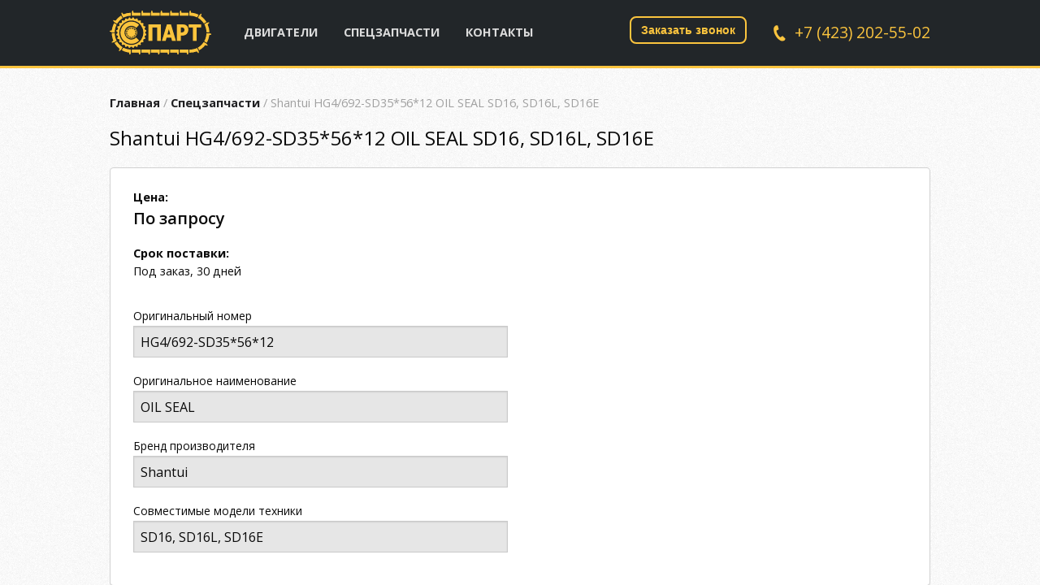

--- FILE ---
content_type: text/html; charset=UTF-8
request_url: https://spart.pro/spareparts/shantui-hg4692-sd355612-oil-seal-sd16-sd16l-sd16e/
body_size: 11860
content:

<!DOCTYPE html>

<html lang="ru-RU" class="no-js">

	<head>
		<meta charset="UTF-8">
		<meta http-equiv="x-ua-compatible" content="ie=edge">
		<meta name="viewport" content="width=device-width, initial-scale=1">
		<meta name="keywords" content="запчасти для спецтехники, купить запчасти для спецтехники, запчасти для погрузчиков, запчасти для самосвалов, запчасти для экскаваторов, запчасти для тракторов, запчасти для эвакуаторов, запчасти для бульдозеров, тракторные запчасти, запчасти для строительной техники">
<meta name="description" content="Купить запчасть Shantui HG4/692-SD35*56*12 OIL SEAL для SD16, SD16L, SD16E с доставкой в течение 24-х часов.">		<meta name="yandex-verification" content="d7ba308d0f2a3fff" />
		<title>Shantui HG4/692-SD35*56*12 OIL SEAL SD16, SD16L, SD16E | Компания &quot;Спарт&quot;</title><style id="rocket-critical-css">html{font-family:sans-serif;line-height:1.15;-ms-text-size-adjust:100%;-webkit-text-size-adjust:100%}body{margin:0}article,header,nav,section{display:block}h1{font-size:2em;margin:.67em 0}main{display:block}a{background-color:transparent;-webkit-text-decoration-skip:objects}b{font-weight:inherit;font-weight:bolder}img{border-style:none}button,input{font-family:sans-serif;font-size:100%;line-height:1.15;margin:0}button{overflow:visible}button{text-transform:none}[type=submit],button{-webkit-appearance:button}[type=submit]::-moz-focus-inner,button::-moz-focus-inner{border-style:none;padding:0}[type=submit]:-moz-focusring,button:-moz-focusring{outline:1px dotted ButtonText}input{overflow:visible}::-webkit-file-upload-button{-webkit-appearance:button;font:inherit}html{box-sizing:border-box;font-size:100%}*,:after,:before{box-sizing:inherit}body{margin:0;padding:0;background:#fefefe;font-family:Helvetica Neue,Helvetica,Roboto,Arial,sans-serif;font-weight:400;line-height:1.5;color:#0a0a0a;-webkit-font-smoothing:antialiased;-moz-osx-font-smoothing:grayscale}img{display:inline-block;vertical-align:middle;max-width:100%;height:auto;-ms-interpolation-mode:bicubic}button{padding:0;-webkit-appearance:none;-moz-appearance:none;appearance:none;border:0;border-radius:0;background:transparent;line-height:1}.row{max-width:75rem;margin-right:auto;margin-left:auto}.row:after,.row:before{display:table;content:" "}.row:after{clear:both}.row .row{margin-right:-.625rem;margin-left:-.625rem}@media print,screen and (min-width:40em){.row .row{margin-right:-.9375rem;margin-left:-.9375rem}}@media print,screen and (min-width:64em){.row .row{margin-right:-.9375rem;margin-left:-.9375rem}}.row:not(.expanded) .row{max-width:none}.column,.columns{width:100%;float:left;padding-right:.625rem;padding-left:.625rem}@media print,screen and (min-width:40em){.column,.columns{padding-right:.9375rem;padding-left:.9375rem}}.columns:last-child:not(:first-child){float:right}.column.row.row,.row.row.columns{float:none}.row .row.row.columns{margin-right:0;margin-left:0;padding-right:0;padding-left:0}.small-12{width:100%}@media print,screen and (min-width:40em){.medium-12{width:100%}}@media print,screen and (min-width:64em){.large-6{width:50%}}div,form,h1,li,p,ul{margin:0;padding:0}p{margin-bottom:1rem;font-size:inherit;line-height:1.6;text-rendering:optimizeLegibility}i{font-style:italic}b,i{line-height:inherit}b{font-weight:700}h1{font-family:Helvetica Neue,Helvetica,Roboto,Arial,sans-serif;font-style:normal;font-weight:400;color:inherit;text-rendering:optimizeLegibility}h1{font-size:1.5rem}h1{line-height:1.4;margin-top:0;margin-bottom:.5rem}@media print,screen and (min-width:40em){h1{font-size:3rem}}a{line-height:inherit;color:#1779ba;text-decoration:none}a img{border:0}ul{margin-bottom:1rem;list-style-position:outside;line-height:1.6}li{font-size:inherit}ul{list-style-type:disc}ul{margin-left:1.25rem}.button{display:inline-block;vertical-align:middle;margin:0 0 1rem;padding:.85em 1em;-webkit-appearance:none;border:1px solid transparent;border-radius:0;font-size:.9rem;line-height:1;text-align:center;background-color:#1779ba;color:#fefefe}[type=text]{display:block;box-sizing:border-box;width:100%;height:2.4375rem;margin:0 0 1rem;padding:.5rem;border:1px solid #cacaca;border-radius:0;background-color:#fefefe;box-shadow:inset 0 1px 2px hsla(0,0%,4%,.1);font-family:inherit;font-size:1rem;font-weight:400;color:#0a0a0a;-webkit-appearance:none;-moz-appearance:none;appearance:none}input::-webkit-input-placeholder{color:#cacaca}input::-moz-placeholder{color:#cacaca}input:-ms-input-placeholder{color:#cacaca}input[readonly]{background-color:#e6e6e6}[type=submit]{-webkit-appearance:none;-moz-appearance:none;appearance:none;border-radius:0}label{display:block;margin:0;font-size:.875rem;font-weight:400;line-height:1.8;color:#0a0a0a}.breadcrumbs{margin:0 0 1rem;list-style:none}.breadcrumbs:after,.breadcrumbs:before{display:table;content:" "}.breadcrumbs:after{clear:both}.breadcrumbs a{color:#1779ba}.menu{margin:0;list-style-type:none}@media screen and (max-width:39.9375em){.show-for-medium{display:none!important}}@media print,screen and (min-width:64em){.hide-for-large{display:none!important}}@media screen and (max-width:63.9375em){.show-for-large{display:none!important}}@import 'https://fonts.googleapis.com/css?family=Open+Sans:400,400i,600,600i,700,700i&subset=cyrillic';html,body,h1{font-family:'Open Sans',sans-serif!important}body{background-color:#fff}#header{background-color:#222629;border-bottom:0.2rem solid #fbc43e;padding:0.75rem 0}#header .logo,#header .navigation,#header .callme{display:inline-block;vertical-align:top;line-height:3.5rem}#header .logo{margin-right:1.25rem;font-size:0}#header .logo>img{height:3.35rem}#header .primary-menu{list-style:none;margin:0;font-size:0}#header .primary-menu>li{display:inline-block}#header .primary-menu>li>a{display:block;padding:0 1rem;color:#dcdcdc;font-size:0.9rem;font-weight:bold;line-height:3.5rem;text-transform:uppercase;border-radius:0.5rem}#navigation .menu{padding:0 1.25rem;color:#dcdcdc;font-size:0.9rem;font-weight:bold;line-height:3.5rem;text-transform:uppercase;border-radius:0.25rem}#navigation .menu .fa{margin:0 0.5rem 0 0}#header .makeorder{border:2px solid #fbc43e;background:transparent;color:#fbc43e;font-weight:bold;border-radius:0.5rem;padding:0.5rem 0.75rem;font-size:0.9rem;margin:0.5rem 2rem 0 0;vertical-align:middle;display:inline-block;float:right;text-indent:0px}#header .callme{float:right}#header .phone{color:#fbc43e;font-size:1.2rem}#header .phone .fa{font-size:1.37rem;position:relative;top:.1rem;transform:rotate(15deg);margin:0 0.6rem 0 0}.box.white{padding:1.5rem 1.75rem;background-color:#fff;box-shadow:0 0.12rem 0 0 rgba(0,0,0,0.08);border:1px solid rgba(0,0,0,0.18);border-radius:0.3rem}.breadcrumbs{font-size:0.9rem;color:#A0A0A0}.breadcrumbs a{color:#202022;font-weight:bold}.site-content{padding:2rem 0;background:#f4f4f4 url(https://spart.pro/wp-content/themes/spart.pro/images/bg.png) repeat}#main .page-header{margin-bottom:1.25rem}#main .page-title{font-size:1.5rem;margin-bottom:0.25rem}.content-box .form-order-fields .cf_spareparts_thumbnail{border:1px solid #cacaca;margin:0.75rem 0;padding:.25rem}.content-box .form-order-fields-user{margin-top:0.75rem}.content-box{font-size:0.9rem;margin-bottom:2.5rem}#popup-close{position:absolute;top:-2.15rem;right:0.25rem;color:#fff;font-size:0.9rem;font-weight:bold}#popup-close .fa{margin-right:0.5rem}#popup-window .form-order-controls button[type="submit"]{margin:.5rem 0 1rem}.single-post .box.white{margin-bottom:1.5rem}.form-order-controls button[type="submit"]{background-color:#fbc43e;color:#000;font-weight:bold;border-radius:0.25rem;padding:1rem 1.25rem}.additionals{margin-bottom:2rem}.additionals p{margin:0}.additionals .line{margin-bottom:1rem}.additionals .price{font-size:1.25rem;font-weight:600}.row{max-width:65rem!important}</style><link rel="preload" href="https://spart.pro/wp-content/cache/min/1/2f7f49aff319f578743cbe4e243aa0e6.css" data-rocket-async="style" as="style" onload="this.onload=null;this.rel='stylesheet'" media="all" data-minify="1" />

		<!-- All in One SEO Pro 4.1.5.2 -->
		<meta name="robots" content="max-image-preview:large" />
		<link rel="canonical" href="https://spart.pro/spareparts/shantui-hg4692-sd355612-oil-seal-sd16-sd16l-sd16e/" />
		<meta property="og:locale" content="ru_RU" />
		<meta property="og:site_name" content="Компания &quot;Спарт&quot; | Двигатели, гидромолоты и другие спецзапчасти." />
		<meta property="og:type" content="article" />
		<meta property="og:title" content="Shantui HG4/692-SD35*56*12 OIL SEAL SD16, SD16L, SD16E | Компания &quot;Спарт&quot;" />
		<meta property="og:url" content="https://spart.pro/spareparts/shantui-hg4692-sd355612-oil-seal-sd16-sd16l-sd16e/" />
		<meta property="article:published_time" content="2016-10-25T12:43:57+00:00" />
		<meta property="article:modified_time" content="2016-10-25T12:43:57+00:00" />
		<meta name="twitter:card" content="summary" />
		<meta name="twitter:domain" content="spart.pro" />
		<meta name="twitter:title" content="Shantui HG4/692-SD35*56*12 OIL SEAL SD16, SD16L, SD16E | Компания &quot;Спарт&quot;" />
		<script type="application/ld+json" class="aioseo-schema">
			{"@context":"https:\/\/schema.org","@graph":[{"@type":"WebSite","@id":"https:\/\/spart.pro\/#website","url":"https:\/\/spart.pro\/","name":"\u041a\u043e\u043c\u043f\u0430\u043d\u0438\u044f \"\u0421\u043f\u0430\u0440\u0442\"","description":"\u0414\u0432\u0438\u0433\u0430\u0442\u0435\u043b\u0438, \u0433\u0438\u0434\u0440\u043e\u043c\u043e\u043b\u043e\u0442\u044b \u0438 \u0434\u0440\u0443\u0433\u0438\u0435 \u0441\u043f\u0435\u0446\u0437\u0430\u043f\u0447\u0430\u0441\u0442\u0438.","inLanguage":"ru-RU","publisher":{"@id":"https:\/\/spart.pro\/#organization"}},{"@type":"Organization","@id":"https:\/\/spart.pro\/#organization","name":"\u041a\u043e\u043c\u043f\u0430\u043d\u0438\u044f \"\u0421\u043f\u0430\u0440\u0442\"","url":"https:\/\/spart.pro\/","logo":{"@type":"ImageObject","@id":"https:\/\/spart.pro\/#organizationLogo","url":"https:\/\/spart.pro\/wp-content\/themes\/spart.pro\/uploads\/\/home\/spart\/web\/spart.pro\/public_html\/wp-content\/themes\/spart.pro\/uploads\/spart.png","width":300,"height":128},"image":{"@id":"https:\/\/spart.pro\/#organizationLogo"},"contactPoint":{"@type":"ContactPoint","telephone":"+74232025502","contactType":"Sales"}},{"@type":"BreadcrumbList","@id":"https:\/\/spart.pro\/spareparts\/shantui-hg4692-sd355612-oil-seal-sd16-sd16l-sd16e\/#breadcrumblist","itemListElement":[{"@type":"ListItem","@id":"https:\/\/spart.pro\/#listItem","position":1,"item":{"@type":"WebPage","@id":"https:\/\/spart.pro\/","name":"Home","description":"\u0420\u0430\u0431\u043e\u0442\u0430\u0435\u043c \u0441\u043e \u0432\u0441\u0435\u043c\u0438 \u0431\u0440\u0435\u043d\u0434\u0430\u043c\u0438. \u041e\u0441\u0443\u0449\u0435\u0441\u0442\u0432\u043b\u044f\u0435\u043c \u043f\u043e\u0434\u0431\u043e\u0440 \u0437\u0430\u043f\u0447\u0430\u0441\u0442\u0435\u0439 \u0434\u043b\u044f \u0441\u043f\u0435\u0446\u0442\u0435\u0445\u043d\u0438\u043a\u0438 \u043f\u043e \u043d\u043e\u043c\u0435\u0440\u0443 \u0438\u043b\u0438 \u043d\u0430\u0438\u043c\u0435\u043d\u043e\u0432\u0430\u043d\u0438\u044e. \u0414\u043e\u0441\u0442\u0430\u0432\u043a\u0430 \u043f\u043e \u0432\u0441\u0435\u0439 \u0420\u043e\u0441\u0441\u0438\u0438.","url":"https:\/\/spart.pro\/"},"nextItem":"https:\/\/spart.pro\/spareparts\/shantui-hg4692-sd355612-oil-seal-sd16-sd16l-sd16e\/#listItem"},{"@type":"ListItem","@id":"https:\/\/spart.pro\/spareparts\/shantui-hg4692-sd355612-oil-seal-sd16-sd16l-sd16e\/#listItem","position":2,"item":{"@type":"WebPage","@id":"https:\/\/spart.pro\/spareparts\/shantui-hg4692-sd355612-oil-seal-sd16-sd16l-sd16e\/","name":"Shantui HG4\/692-SD35*56*12 OIL SEAL SD16, SD16L, SD16E","url":"https:\/\/spart.pro\/spareparts\/shantui-hg4692-sd355612-oil-seal-sd16-sd16l-sd16e\/"},"previousItem":"https:\/\/spart.pro\/#listItem"}]},{"@type":"Person","@id":"https:\/\/spart.pro\/author\/bezzvuka\/#author","url":"https:\/\/spart.pro\/author\/bezzvuka\/","name":"bezzvuka"},{"@type":"WebPage","@id":"https:\/\/spart.pro\/spareparts\/shantui-hg4692-sd355612-oil-seal-sd16-sd16l-sd16e\/#webpage","url":"https:\/\/spart.pro\/spareparts\/shantui-hg4692-sd355612-oil-seal-sd16-sd16l-sd16e\/","name":"Shantui HG4\/692-SD35*56*12 OIL SEAL SD16, SD16L, SD16E | \u041a\u043e\u043c\u043f\u0430\u043d\u0438\u044f \"\u0421\u043f\u0430\u0440\u0442\"","inLanguage":"ru-RU","isPartOf":{"@id":"https:\/\/spart.pro\/#website"},"breadcrumb":{"@id":"https:\/\/spart.pro\/spareparts\/shantui-hg4692-sd355612-oil-seal-sd16-sd16l-sd16e\/#breadcrumblist"},"author":"https:\/\/spart.pro\/author\/bezzvuka\/#author","creator":"https:\/\/spart.pro\/author\/bezzvuka\/#author","datePublished":"2016-10-25T12:43:57+10:00","dateModified":"2016-10-25T12:43:57+10:00"}]}
		</script>
		<!-- All in One SEO Pro -->





<style id='rocket-lazyload-inline-css' type='text/css'>
.rll-youtube-player{position:relative;padding-bottom:56.23%;height:0;overflow:hidden;max-width:100%;}.rll-youtube-player:focus-within{outline: 2px solid currentColor;outline-offset: 5px;}.rll-youtube-player iframe{position:absolute;top:0;left:0;width:100%;height:100%;z-index:100;background:0 0}.rll-youtube-player img{bottom:0;display:block;left:0;margin:auto;max-width:100%;width:100%;position:absolute;right:0;top:0;border:none;height:auto;-webkit-transition:.4s all;-moz-transition:.4s all;transition:.4s all}.rll-youtube-player img:hover{-webkit-filter:brightness(75%)}.rll-youtube-player .play{height:100%;width:100%;left:0;top:0;position:absolute;background:url(https://spart.pro/wp-content/plugins/wp-rocket/assets/img/youtube.png) no-repeat center;background-color: transparent !important;cursor:pointer;border:none;}
</style>
<script type='text/javascript' src='https://spart.pro/wp-content/themes/spart.pro/scripts/vendor/jquery.min.js' id='spart-script-jquery-js'></script>



<link rel="https://api.w.org/" href="https://spart.pro/wp-json/" /><link rel="alternate" type="application/json+oembed" href="https://spart.pro/wp-json/oembed/1.0/embed?url=https%3A%2F%2Fspart.pro%2Fspareparts%2Fshantui-hg4692-sd355612-oil-seal-sd16-sd16l-sd16e%2F" />
<link rel="alternate" type="text/xml+oembed" href="https://spart.pro/wp-json/oembed/1.0/embed?url=https%3A%2F%2Fspart.pro%2Fspareparts%2Fshantui-hg4692-sd355612-oil-seal-sd16-sd16l-sd16e%2F&#038;format=xml" />
<noscript><style id="rocket-lazyload-nojs-css">.rll-youtube-player, [data-lazy-src]{display:none !important;}</style></noscript><script>
/*! loadCSS rel=preload polyfill. [c]2017 Filament Group, Inc. MIT License */
(function(w){"use strict";if(!w.loadCSS){w.loadCSS=function(){}}
var rp=loadCSS.relpreload={};rp.support=(function(){var ret;try{ret=w.document.createElement("link").relList.supports("preload")}catch(e){ret=!1}
return function(){return ret}})();rp.bindMediaToggle=function(link){var finalMedia=link.media||"all";function enableStylesheet(){link.media=finalMedia}
if(link.addEventListener){link.addEventListener("load",enableStylesheet)}else if(link.attachEvent){link.attachEvent("onload",enableStylesheet)}
setTimeout(function(){link.rel="stylesheet";link.media="only x"});setTimeout(enableStylesheet,3000)};rp.poly=function(){if(rp.support()){return}
var links=w.document.getElementsByTagName("link");for(var i=0;i<links.length;i++){var link=links[i];if(link.rel==="preload"&&link.getAttribute("as")==="style"&&!link.getAttribute("data-loadcss")){link.setAttribute("data-loadcss",!0);rp.bindMediaToggle(link)}}};if(!rp.support()){rp.poly();var run=w.setInterval(rp.poly,500);if(w.addEventListener){w.addEventListener("load",function(){rp.poly();w.clearInterval(run)})}else if(w.attachEvent){w.attachEvent("onload",function(){rp.poly();w.clearInterval(run)})}}
if(typeof exports!=="undefined"){exports.loadCSS=loadCSS}
else{w.loadCSS=loadCSS}}(typeof global!=="undefined"?global:this))
</script>		<link rel="icon" type="image/png" href="https://spart.pro/wp-content/themes/spart.pro/images/favicon.png" />
        <meta name="google-site-verification" content="U34dcWrY7pOkYNUobkVMNSDkzNKI736AiG8LN4VBxKE" />
        <!-- Yandex.Metrika counter -->  <noscript><div><img src="https://mc.yandex.ru/watch/40534085" style="position:absolute; left:-9999px;" alt="" /></div></noscript> <!-- /Yandex.Metrika counter -->
	</head>

		<body>
	
		<div class="site-header">
			<header id="header">
				<div class="row column">
					
					<a class="logo" href="https://spart.pro" title="Компания &quot;Спарт&quot; - Двигатели, гидромолоты и другие спецзапчасти.">
						<img src="data:image/svg+xml,%3Csvg%20xmlns='http://www.w3.org/2000/svg'%20viewBox='0%200%200%200'%3E%3C/svg%3E" alt="Компания &quot;Спарт&quot; - Двигатели, гидромолоты и другие спецзапчасти." data-lazy-src="https://spart.pro/wp-content/themes/spart.pro/images/logo.svg"><noscript><img src="https://spart.pro/wp-content/themes/spart.pro/images/logo.svg" alt="Компания &quot;Спарт&quot; - Двигатели, гидромолоты и другие спецзапчасти."></noscript>
					</a>

										<nav id="navigation" class="navigation">
						<div class="menu hide-for-large">
							<i class="fa fa-bars"></i><span class="text">Меню</span>
						</div>
						<ul class="primary-menu show-for-large"><li id="menu-item-3" class="news menu-item menu-item-type-custom menu-item-object-custom menu-item-3"><a href="http://spart.pro/engines/">Двигатели</a></li>
<li id="menu-item-2" class="spareparts menu-item menu-item-type-custom menu-item-object-custom menu-item-2"><a href="http://spart.pro/spareparts/">Спецзапчасти</a></li>
<li id="menu-item-4" class="contacts menu-item menu-item-type-custom menu-item-object-custom menu-item-4"><a href="http://spart.pro/contacts/">Контакты</a></li>
</ul>					</nav>
					
										<div class="callme show-for-medium">
						<a class="phone" href="tel:+74232025502"><i class="fa fa-phone callme-icon show-for-large"></i>+7 (423) 202-55-02</a>
					</div>
					
					<button id="popup" class="makeorder show-for-medium">Заказать звонок</button>
				</div>
			</header>

			
		</div>

		<div class="site-content">
		    <div class="row column">
                <div class="breadcrumbs" itemscope itemtype="http://schema.org/BreadcrumbList">
<span itemprop="itemListElement" itemscope itemtype="http://schema.org/ListItem"><a href="https://spart.pro" itemprop="item"><span itemprop="name">Главная</span></a></span> / 
<span itemprop="itemListElement" itemscope itemtype="http://schema.org/ListItem"><a href="https://spart.pro/spareparts/" itemprop="item"><span itemprop="name">Спецзапчасти</span></a></span> / 
Shantui HG4/692-SD35*56*12 OIL SEAL SD16, SD16L, SD16E</div>
		        
<main id="main" class="single-post">
	<article class="page-content">
		<header class="page-header">
		    <h1 class="page-title">Shantui HG4/692-SD35*56*12 OIL SEAL SD16, SD16L, SD16E</h1>
		    		</header>
		<section class="content-box single-post">
            <div class="content-box-item">
                
<form id="form-order-engines">
    <input type="hidden" name="product_url" value="https://spart.pro/spareparts/shantui-hg4692-sd355612-oil-seal-sd16-sd16l-sd16e/"/>
    <div class="box white">
        <div class="form-order-fields">
            <div class="row">
                                <div class="small-12 medium-12 large-6 columns">
                    <div class="additionals">
                        <div class="line">
                            <p class="title"><b>Цена:</b></p>
                                                            <span class="price">По запросу</span>
                                                    </div>
                        <div class="line">
                            <p class="title"><b>Срок поставки:</b></p>
                            <span>Под заказ, 30 дней</span>
                        </div>
                    </div>
                    <label>
                        Оригинальный номер
                        <input readonly type="text" name="sku" value="HG4/692-SD35*56*12"/>
                    </label>
                    <label>
                        Оригинальное наименование
                        <input readonly type="text" name="name" value="OIL SEAL"/>
                    </label>
                    <label>
                        Бренд производителя
                        <input readonly type="text" name="brand" value="Shantui"/>
                    </label>
                    <label>
                        Совместимые модели техники
                        <input readonly type="text" name="model" value="SD16, SD16L, SD16E"/>
                    </label>
                </div>
            </div>
        </div>
    </div>
    <div class="box white">
        <div class="form-order-fields-user">
            <div class="row columns">
                <label>
                    Ваше имя
                    <input required type="text" name="customer" placeholder="Иванов Иван Иванович"/>
                </label>
                <label>
                    Ваш номер телефона
                    <input id="mtel-order" required name="contacts" placeholder="+7 (ххх) ххх-хх-хх"
                           type="text"/>
                </label>
                <label>
                    Комментарий к заказу (не обязательно)
                    <textarea type="text" name="additional" rows="4" placeholder="..."></textarea>
                </label>
            </div>
        </div>
        <div class="form-order-controls">
            <div class="row columns">
                <button type="submit" class="button">Связаться с менеджером</button>
                <div class="request-state"></div>
            </div>
        </div>
        <br>
        <div class="notice">
            <span><i class="fa fa-low-vision"></i></span>
            <span>Введённые вами контактные данные НЕ БУДУТ использоваться для рассылки нежелательной корреспонденции.</span>
        </div>
    </div>
</form>

            </div>
		</section>
	</article>
</main>

<!--		        </div>-->
</div>
</div><!-- / site-content -->

<div class="site-footer">
    <footer id="footer">
        
<section class="content-box brands">
    <div class="row">
                <div class="small-4 medium-3 large-2 columns end">
<!--				<a class="image" href="--><!--" title="Спецзапчасти --><!--">-->
                <img src="data:image/svg+xml,%3Csvg%20xmlns='http://www.w3.org/2000/svg'%20viewBox='0%200%200%200'%3E%3C/svg%3E" alt="Двигатели, гидромолоты и другие спецзапчасти BobCat" title="Двигатели, гидромолоты и другие спецзапчасти BobCat" data-lazy-src="https://spart.pro/wp-content/themes/spart.pro/uploads/brands_bobcat.png"><noscript><img src="https://spart.pro/wp-content/themes/spart.pro/uploads/brands_bobcat.png" alt="Двигатели, гидромолоты и другие спецзапчасти BobCat" title="Двигатели, гидромолоты и другие спецзапчасти BobCat"></noscript>
<!--				</a>-->
        </div>
                <div class="small-4 medium-3 large-2 columns end">
<!--				<a class="image" href="--><!--" title="Спецзапчасти --><!--">-->
                <img src="data:image/svg+xml,%3Csvg%20xmlns='http://www.w3.org/2000/svg'%20viewBox='0%200%200%200'%3E%3C/svg%3E" alt="Двигатели, гидромолоты и другие спецзапчасти Caterpillar" title="Двигатели, гидромолоты и другие спецзапчасти Caterpillar" data-lazy-src="https://spart.pro/wp-content/themes/spart.pro/uploads/brands_caterpillar.png"><noscript><img src="https://spart.pro/wp-content/themes/spart.pro/uploads/brands_caterpillar.png" alt="Двигатели, гидромолоты и другие спецзапчасти Caterpillar" title="Двигатели, гидромолоты и другие спецзапчасти Caterpillar"></noscript>
<!--				</a>-->
        </div>
                <div class="small-4 medium-3 large-2 columns end">
<!--				<a class="image" href="--><!--" title="Спецзапчасти --><!--">-->
                <img src="data:image/svg+xml,%3Csvg%20xmlns='http://www.w3.org/2000/svg'%20viewBox='0%200%200%200'%3E%3C/svg%3E" alt="Двигатели, гидромолоты и другие спецзапчасти Cummins" title="Двигатели, гидромолоты и другие спецзапчасти Cummins" data-lazy-src="https://spart.pro/wp-content/themes/spart.pro/uploads/brands_cummins.png"><noscript><img src="https://spart.pro/wp-content/themes/spart.pro/uploads/brands_cummins.png" alt="Двигатели, гидромолоты и другие спецзапчасти Cummins" title="Двигатели, гидромолоты и другие спецзапчасти Cummins"></noscript>
<!--				</a>-->
        </div>
                <div class="small-4 medium-3 large-2 columns end">
<!--				<a class="image" href="--><!--" title="Спецзапчасти --><!--">-->
                <img src="data:image/svg+xml,%3Csvg%20xmlns='http://www.w3.org/2000/svg'%20viewBox='0%200%200%200'%3E%3C/svg%3E" alt="Двигатели, гидромолоты и другие спецзапчасти Deutz" title="Двигатели, гидромолоты и другие спецзапчасти Deutz" data-lazy-src="https://spart.pro/wp-content/themes/spart.pro/uploads/brands_deutz.png"><noscript><img src="https://spart.pro/wp-content/themes/spart.pro/uploads/brands_deutz.png" alt="Двигатели, гидромолоты и другие спецзапчасти Deutz" title="Двигатели, гидромолоты и другие спецзапчасти Deutz"></noscript>
<!--				</a>-->
        </div>
                <div class="small-4 medium-3 large-2 columns end">
<!--				<a class="image" href="--><!--" title="Спецзапчасти --><!--">-->
                <img src="data:image/svg+xml,%3Csvg%20xmlns='http://www.w3.org/2000/svg'%20viewBox='0%200%200%200'%3E%3C/svg%3E" alt="Двигатели, гидромолоты и другие спецзапчасти DONGFANGHONG" title="Двигатели, гидромолоты и другие спецзапчасти DONGFANGHONG" data-lazy-src="https://spart.pro/wp-content/themes/spart.pro/uploads/brands_dongfanghong.png"><noscript><img src="https://spart.pro/wp-content/themes/spart.pro/uploads/brands_dongfanghong.png" alt="Двигатели, гидромолоты и другие спецзапчасти DONGFANGHONG" title="Двигатели, гидромолоты и другие спецзапчасти DONGFANGHONG"></noscript>
<!--				</a>-->
        </div>
                <div class="small-4 medium-3 large-2 columns end">
<!--				<a class="image" href="--><!--" title="Спецзапчасти --><!--">-->
                <img src="data:image/svg+xml,%3Csvg%20xmlns='http://www.w3.org/2000/svg'%20viewBox='0%200%200%200'%3E%3C/svg%3E" alt="Двигатели, гидромолоты и другие спецзапчасти DongFeng" title="Двигатели, гидромолоты и другие спецзапчасти DongFeng" data-lazy-src="https://spart.pro/wp-content/themes/spart.pro/uploads/brands_dongfeng.png"><noscript><img src="https://spart.pro/wp-content/themes/spart.pro/uploads/brands_dongfeng.png" alt="Двигатели, гидромолоты и другие спецзапчасти DongFeng" title="Двигатели, гидромолоты и другие спецзапчасти DongFeng"></noscript>
<!--				</a>-->
        </div>
                <div class="small-4 medium-3 large-2 columns end">
<!--				<a class="image" href="--><!--" title="Спецзапчасти --><!--">-->
                <img src="data:image/svg+xml,%3Csvg%20xmlns='http://www.w3.org/2000/svg'%20viewBox='0%200%200%200'%3E%3C/svg%3E" alt="Двигатели, гидромолоты и другие спецзапчасти Doosan/Daewoo" title="Двигатели, гидромолоты и другие спецзапчасти Doosan/Daewoo" data-lazy-src="https://spart.pro/wp-content/themes/spart.pro/uploads/brands_doosan-daewoo.png"><noscript><img src="https://spart.pro/wp-content/themes/spart.pro/uploads/brands_doosan-daewoo.png" alt="Двигатели, гидромолоты и другие спецзапчасти Doosan/Daewoo" title="Двигатели, гидромолоты и другие спецзапчасти Doosan/Daewoo"></noscript>
<!--				</a>-->
        </div>
                <div class="small-4 medium-3 large-2 columns end">
<!--				<a class="image" href="--><!--" title="Спецзапчасти --><!--">-->
                <img src="data:image/svg+xml,%3Csvg%20xmlns='http://www.w3.org/2000/svg'%20viewBox='0%200%200%200'%3E%3C/svg%3E" alt="Двигатели, гидромолоты и другие спецзапчасти FAW" title="Двигатели, гидромолоты и другие спецзапчасти FAW" data-lazy-src="https://spart.pro/wp-content/themes/spart.pro/uploads/brands_faw.png"><noscript><img src="https://spart.pro/wp-content/themes/spart.pro/uploads/brands_faw.png" alt="Двигатели, гидромолоты и другие спецзапчасти FAW" title="Двигатели, гидромолоты и другие спецзапчасти FAW"></noscript>
<!--				</a>-->
        </div>
                <div class="small-4 medium-3 large-2 columns end">
<!--				<a class="image" href="--><!--" title="Спецзапчасти --><!--">-->
                <img src="data:image/svg+xml,%3Csvg%20xmlns='http://www.w3.org/2000/svg'%20viewBox='0%200%200%200'%3E%3C/svg%3E" alt="Двигатели, гидромолоты и другие спецзапчасти Hino" title="Двигатели, гидромолоты и другие спецзапчасти Hino" data-lazy-src="https://spart.pro/wp-content/themes/spart.pro/uploads/brands_hino.png"><noscript><img src="https://spart.pro/wp-content/themes/spart.pro/uploads/brands_hino.png" alt="Двигатели, гидромолоты и другие спецзапчасти Hino" title="Двигатели, гидромолоты и другие спецзапчасти Hino"></noscript>
<!--				</a>-->
        </div>
                <div class="small-4 medium-3 large-2 columns end">
<!--				<a class="image" href="--><!--" title="Спецзапчасти --><!--">-->
                <img src="data:image/svg+xml,%3Csvg%20xmlns='http://www.w3.org/2000/svg'%20viewBox='0%200%200%200'%3E%3C/svg%3E" alt="Двигатели, гидромолоты и другие спецзапчасти Hitachi" title="Двигатели, гидромолоты и другие спецзапчасти Hitachi" data-lazy-src="https://spart.pro/wp-content/themes/spart.pro/uploads/brands_hitachi.png"><noscript><img src="https://spart.pro/wp-content/themes/spart.pro/uploads/brands_hitachi.png" alt="Двигатели, гидромолоты и другие спецзапчасти Hitachi" title="Двигатели, гидромолоты и другие спецзапчасти Hitachi"></noscript>
<!--				</a>-->
        </div>
                <div class="small-4 medium-3 large-2 columns end">
<!--				<a class="image" href="--><!--" title="Спецзапчасти --><!--">-->
                <img src="data:image/svg+xml,%3Csvg%20xmlns='http://www.w3.org/2000/svg'%20viewBox='0%200%200%200'%3E%3C/svg%3E" alt="Двигатели, гидромолоты и другие спецзапчасти Howo" title="Двигатели, гидромолоты и другие спецзапчасти Howo" data-lazy-src="https://spart.pro/wp-content/themes/spart.pro/uploads/brands_howo.png"><noscript><img src="https://spart.pro/wp-content/themes/spart.pro/uploads/brands_howo.png" alt="Двигатели, гидромолоты и другие спецзапчасти Howo" title="Двигатели, гидромолоты и другие спецзапчасти Howo"></noscript>
<!--				</a>-->
        </div>
                <div class="small-4 medium-3 large-2 columns end">
<!--				<a class="image" href="--><!--" title="Спецзапчасти --><!--">-->
                <img src="data:image/svg+xml,%3Csvg%20xmlns='http://www.w3.org/2000/svg'%20viewBox='0%200%200%200'%3E%3C/svg%3E" alt="Двигатели, гидромолоты и другие спецзапчасти Hyundai" title="Двигатели, гидромолоты и другие спецзапчасти Hyundai" data-lazy-src="https://spart.pro/wp-content/themes/spart.pro/uploads/brands_hyundai.png"><noscript><img src="https://spart.pro/wp-content/themes/spart.pro/uploads/brands_hyundai.png" alt="Двигатели, гидромолоты и другие спецзапчасти Hyundai" title="Двигатели, гидромолоты и другие спецзапчасти Hyundai"></noscript>
<!--				</a>-->
        </div>
                <div class="small-4 medium-3 large-2 columns end">
<!--				<a class="image" href="--><!--" title="Спецзапчасти --><!--">-->
                <img src="data:image/svg+xml,%3Csvg%20xmlns='http://www.w3.org/2000/svg'%20viewBox='0%200%200%200'%3E%3C/svg%3E" alt="Двигатели, гидромолоты и другие спецзапчасти JCB" title="Двигатели, гидромолоты и другие спецзапчасти JCB" data-lazy-src="https://spart.pro/wp-content/themes/spart.pro/uploads/brands_jcb.png"><noscript><img src="https://spart.pro/wp-content/themes/spart.pro/uploads/brands_jcb.png" alt="Двигатели, гидромолоты и другие спецзапчасти JCB" title="Двигатели, гидромолоты и другие спецзапчасти JCB"></noscript>
<!--				</a>-->
        </div>
                <div class="small-4 medium-3 large-2 columns end">
<!--				<a class="image" href="--><!--" title="Спецзапчасти --><!--">-->
                <img src="data:image/svg+xml,%3Csvg%20xmlns='http://www.w3.org/2000/svg'%20viewBox='0%200%200%200'%3E%3C/svg%3E" alt="Двигатели, гидромолоты и другие спецзапчасти John Deere" title="Двигатели, гидромолоты и другие спецзапчасти John Deere" data-lazy-src="https://spart.pro/wp-content/themes/spart.pro/uploads/brands_john-deere.png"><noscript><img src="https://spart.pro/wp-content/themes/spart.pro/uploads/brands_john-deere.png" alt="Двигатели, гидромолоты и другие спецзапчасти John Deere" title="Двигатели, гидромолоты и другие спецзапчасти John Deere"></noscript>
<!--				</a>-->
        </div>
                <div class="small-4 medium-3 large-2 columns end">
<!--				<a class="image" href="--><!--" title="Спецзапчасти --><!--">-->
                <img src="data:image/svg+xml,%3Csvg%20xmlns='http://www.w3.org/2000/svg'%20viewBox='0%200%200%200'%3E%3C/svg%3E" alt="Двигатели, гидромолоты и другие спецзапчасти Kobelco" title="Двигатели, гидромолоты и другие спецзапчасти Kobelco" data-lazy-src="https://spart.pro/wp-content/themes/spart.pro/uploads/brands_kobelco.png"><noscript><img src="https://spart.pro/wp-content/themes/spart.pro/uploads/brands_kobelco.png" alt="Двигатели, гидромолоты и другие спецзапчасти Kobelco" title="Двигатели, гидромолоты и другие спецзапчасти Kobelco"></noscript>
<!--				</a>-->
        </div>
                <div class="small-4 medium-3 large-2 columns end">
<!--				<a class="image" href="--><!--" title="Спецзапчасти --><!--">-->
                <img src="data:image/svg+xml,%3Csvg%20xmlns='http://www.w3.org/2000/svg'%20viewBox='0%200%200%200'%3E%3C/svg%3E" alt="Двигатели, гидромолоты и другие спецзапчасти Komatsu" title="Двигатели, гидромолоты и другие спецзапчасти Komatsu" data-lazy-src="https://spart.pro/wp-content/themes/spart.pro/uploads/brands_komatsu.png"><noscript><img src="https://spart.pro/wp-content/themes/spart.pro/uploads/brands_komatsu.png" alt="Двигатели, гидромолоты и другие спецзапчасти Komatsu" title="Двигатели, гидромолоты и другие спецзапчасти Komatsu"></noscript>
<!--				</a>-->
        </div>
                <div class="small-4 medium-3 large-2 columns end">
<!--				<a class="image" href="--><!--" title="Спецзапчасти --><!--">-->
                <img src="data:image/svg+xml,%3Csvg%20xmlns='http://www.w3.org/2000/svg'%20viewBox='0%200%200%200'%3E%3C/svg%3E" alt="Двигатели, гидромолоты и другие спецзапчасти LaiDong" title="Двигатели, гидромолоты и другие спецзапчасти LaiDong" data-lazy-src="https://spart.pro/wp-content/themes/spart.pro/uploads/brands_laidong.png"><noscript><img src="https://spart.pro/wp-content/themes/spart.pro/uploads/brands_laidong.png" alt="Двигатели, гидромолоты и другие спецзапчасти LaiDong" title="Двигатели, гидромолоты и другие спецзапчасти LaiDong"></noscript>
<!--				</a>-->
        </div>
                <div class="small-4 medium-3 large-2 columns end">
<!--				<a class="image" href="--><!--" title="Спецзапчасти --><!--">-->
                <img src="data:image/svg+xml,%3Csvg%20xmlns='http://www.w3.org/2000/svg'%20viewBox='0%200%200%200'%3E%3C/svg%3E" alt="Двигатели, гидромолоты и другие спецзапчасти New Holland" title="Двигатели, гидромолоты и другие спецзапчасти New Holland" data-lazy-src="https://spart.pro/wp-content/themes/spart.pro/uploads/brands_new-holland.png"><noscript><img src="https://spart.pro/wp-content/themes/spart.pro/uploads/brands_new-holland.png" alt="Двигатели, гидромолоты и другие спецзапчасти New Holland" title="Двигатели, гидромолоты и другие спецзапчасти New Holland"></noscript>
<!--				</a>-->
        </div>
                <div class="small-4 medium-3 large-2 columns end">
<!--				<a class="image" href="--><!--" title="Спецзапчасти --><!--">-->
                <img src="data:image/svg+xml,%3Csvg%20xmlns='http://www.w3.org/2000/svg'%20viewBox='0%200%200%200'%3E%3C/svg%3E" alt="Двигатели, гидромолоты и другие спецзапчасти Perkins" title="Двигатели, гидромолоты и другие спецзапчасти Perkins" data-lazy-src="https://spart.pro/wp-content/themes/spart.pro/uploads/brands_perkins.png"><noscript><img src="https://spart.pro/wp-content/themes/spart.pro/uploads/brands_perkins.png" alt="Двигатели, гидромолоты и другие спецзапчасти Perkins" title="Двигатели, гидромолоты и другие спецзапчасти Perkins"></noscript>
<!--				</a>-->
        </div>
                <div class="small-4 medium-3 large-2 columns end">
<!--				<a class="image" href="--><!--" title="Спецзапчасти --><!--">-->
                <img src="data:image/svg+xml,%3Csvg%20xmlns='http://www.w3.org/2000/svg'%20viewBox='0%200%200%200'%3E%3C/svg%3E" alt="Двигатели, гидромолоты и другие спецзапчасти Ricardo" title="Двигатели, гидромолоты и другие спецзапчасти Ricardo" data-lazy-src="https://spart.pro/wp-content/themes/spart.pro/uploads/brands_ricardo.png"><noscript><img src="https://spart.pro/wp-content/themes/spart.pro/uploads/brands_ricardo.png" alt="Двигатели, гидромолоты и другие спецзапчасти Ricardo" title="Двигатели, гидромолоты и другие спецзапчасти Ricardo"></noscript>
<!--				</a>-->
        </div>
                <div class="small-4 medium-3 large-2 columns end">
<!--				<a class="image" href="--><!--" title="Спецзапчасти --><!--">-->
                <img src="data:image/svg+xml,%3Csvg%20xmlns='http://www.w3.org/2000/svg'%20viewBox='0%200%200%200'%3E%3C/svg%3E" alt="Двигатели, гидромолоты и другие спецзапчасти Samsung" title="Двигатели, гидромолоты и другие спецзапчасти Samsung" data-lazy-src="https://spart.pro/wp-content/themes/spart.pro/uploads/brands_samsung.png"><noscript><img src="https://spart.pro/wp-content/themes/spart.pro/uploads/brands_samsung.png" alt="Двигатели, гидромолоты и другие спецзапчасти Samsung" title="Двигатели, гидромолоты и другие спецзапчасти Samsung"></noscript>
<!--				</a>-->
        </div>
                <div class="small-4 medium-3 large-2 columns end">
<!--				<a class="image" href="--><!--" title="Спецзапчасти --><!--">-->
                <img src="data:image/svg+xml,%3Csvg%20xmlns='http://www.w3.org/2000/svg'%20viewBox='0%200%200%200'%3E%3C/svg%3E" alt="Двигатели, гидромолоты и другие спецзапчасти SDLG" title="Двигатели, гидромолоты и другие спецзапчасти SDLG" data-lazy-src="https://spart.pro/wp-content/themes/spart.pro/uploads/brands_sdlg.png"><noscript><img src="https://spart.pro/wp-content/themes/spart.pro/uploads/brands_sdlg.png" alt="Двигатели, гидромолоты и другие спецзапчасти SDLG" title="Двигатели, гидромолоты и другие спецзапчасти SDLG"></noscript>
<!--				</a>-->
        </div>
                <div class="small-4 medium-3 large-2 columns end">
<!--				<a class="image" href="--><!--" title="Спецзапчасти --><!--">-->
                <img src="data:image/svg+xml,%3Csvg%20xmlns='http://www.w3.org/2000/svg'%20viewBox='0%200%200%200'%3E%3C/svg%3E" alt="Двигатели, гидромолоты и другие спецзапчасти Shanghai" title="Двигатели, гидромолоты и другие спецзапчасти Shanghai" data-lazy-src="https://spart.pro/wp-content/themes/spart.pro/uploads/brands_shanghai.png"><noscript><img src="https://spart.pro/wp-content/themes/spart.pro/uploads/brands_shanghai.png" alt="Двигатели, гидромолоты и другие спецзапчасти Shanghai" title="Двигатели, гидромолоты и другие спецзапчасти Shanghai"></noscript>
<!--				</a>-->
        </div>
                <div class="small-4 medium-3 large-2 columns end">
<!--				<a class="image" href="--><!--" title="Спецзапчасти --><!--">-->
                <img src="data:image/svg+xml,%3Csvg%20xmlns='http://www.w3.org/2000/svg'%20viewBox='0%200%200%200'%3E%3C/svg%3E" alt="Двигатели, гидромолоты и другие спецзапчасти Shantui" title="Двигатели, гидромолоты и другие спецзапчасти Shantui" data-lazy-src="https://spart.pro/wp-content/themes/spart.pro/uploads/brands_shantui.png"><noscript><img src="https://spart.pro/wp-content/themes/spart.pro/uploads/brands_shantui.png" alt="Двигатели, гидромолоты и другие спецзапчасти Shantui" title="Двигатели, гидромолоты и другие спецзапчасти Shantui"></noscript>
<!--				</a>-->
        </div>
                <div class="small-4 medium-3 large-2 columns end">
<!--				<a class="image" href="--><!--" title="Спецзапчасти --><!--">-->
                <img src="data:image/svg+xml,%3Csvg%20xmlns='http://www.w3.org/2000/svg'%20viewBox='0%200%200%200'%3E%3C/svg%3E" alt="Двигатели, гидромолоты и другие спецзапчасти Sinotruk" title="Двигатели, гидромолоты и другие спецзапчасти Sinotruk" data-lazy-src="https://spart.pro/wp-content/themes/spart.pro/uploads/brands_sinotruk.png"><noscript><img src="https://spart.pro/wp-content/themes/spart.pro/uploads/brands_sinotruk.png" alt="Двигатели, гидромолоты и другие спецзапчасти Sinotruk" title="Двигатели, гидромолоты и другие спецзапчасти Sinotruk"></noscript>
<!--				</a>-->
        </div>
                <div class="small-4 medium-3 large-2 columns end">
<!--				<a class="image" href="--><!--" title="Спецзапчасти --><!--">-->
                <img src="data:image/svg+xml,%3Csvg%20xmlns='http://www.w3.org/2000/svg'%20viewBox='0%200%200%200'%3E%3C/svg%3E" alt="Двигатели, гидромолоты и другие спецзапчасти Tata-Daewoo" title="Двигатели, гидромолоты и другие спецзапчасти Tata-Daewoo" data-lazy-src="https://spart.pro/wp-content/themes/spart.pro/uploads/brands_tata-daewoo.png"><noscript><img src="https://spart.pro/wp-content/themes/spart.pro/uploads/brands_tata-daewoo.png" alt="Двигатели, гидромолоты и другие спецзапчасти Tata-Daewoo" title="Двигатели, гидромолоты и другие спецзапчасти Tata-Daewoo"></noscript>
<!--				</a>-->
        </div>
                <div class="small-4 medium-3 large-2 columns end">
<!--				<a class="image" href="--><!--" title="Спецзапчасти --><!--">-->
                <img src="data:image/svg+xml,%3Csvg%20xmlns='http://www.w3.org/2000/svg'%20viewBox='0%200%200%200'%3E%3C/svg%3E" alt="Двигатели, гидромолоты и другие спецзапчасти TigerCat" title="Двигатели, гидромолоты и другие спецзапчасти TigerCat" data-lazy-src="https://spart.pro/wp-content/themes/spart.pro/uploads/brands_tigercat.png"><noscript><img src="https://spart.pro/wp-content/themes/spart.pro/uploads/brands_tigercat.png" alt="Двигатели, гидромолоты и другие спецзапчасти TigerCat" title="Двигатели, гидромолоты и другие спецзапчасти TigerCat"></noscript>
<!--				</a>-->
        </div>
                <div class="small-4 medium-3 large-2 columns end">
<!--				<a class="image" href="--><!--" title="Спецзапчасти --><!--">-->
                <img src="data:image/svg+xml,%3Csvg%20xmlns='http://www.w3.org/2000/svg'%20viewBox='0%200%200%200'%3E%3C/svg%3E" alt="Двигатели, гидромолоты и другие спецзапчасти Volvo" title="Двигатели, гидромолоты и другие спецзапчасти Volvo" data-lazy-src="https://spart.pro/wp-content/themes/spart.pro/uploads/brands_volvo.png"><noscript><img src="https://spart.pro/wp-content/themes/spart.pro/uploads/brands_volvo.png" alt="Двигатели, гидромолоты и другие спецзапчасти Volvo" title="Двигатели, гидромолоты и другие спецзапчасти Volvo"></noscript>
<!--				</a>-->
        </div>
                <div class="small-4 medium-3 large-2 columns end">
<!--				<a class="image" href="--><!--" title="Спецзапчасти --><!--">-->
                <img src="data:image/svg+xml,%3Csvg%20xmlns='http://www.w3.org/2000/svg'%20viewBox='0%200%200%200'%3E%3C/svg%3E" alt="Двигатели, гидромолоты и другие спецзапчасти Weichai" title="Двигатели, гидромолоты и другие спецзапчасти Weichai" data-lazy-src="https://spart.pro/wp-content/themes/spart.pro/uploads/brands_weichai.png"><noscript><img src="https://spart.pro/wp-content/themes/spart.pro/uploads/brands_weichai.png" alt="Двигатели, гидромолоты и другие спецзапчасти Weichai" title="Двигатели, гидромолоты и другие спецзапчасти Weichai"></noscript>
<!--				</a>-->
        </div>
                <div class="small-4 medium-3 large-2 columns end">
<!--				<a class="image" href="--><!--" title="Спецзапчасти --><!--">-->
                <img src="data:image/svg+xml,%3Csvg%20xmlns='http://www.w3.org/2000/svg'%20viewBox='0%200%200%200'%3E%3C/svg%3E" alt="Двигатели, гидромолоты и другие спецзапчасти Weifang" title="Двигатели, гидромолоты и другие спецзапчасти Weifang" data-lazy-src="https://spart.pro/wp-content/themes/spart.pro/uploads/brands_weifang.png"><noscript><img src="https://spart.pro/wp-content/themes/spart.pro/uploads/brands_weifang.png" alt="Двигатели, гидромолоты и другие спецзапчасти Weifang" title="Двигатели, гидромолоты и другие спецзапчасти Weifang"></noscript>
<!--				</a>-->
        </div>
                <div class="small-4 medium-3 large-2 columns end">
<!--				<a class="image" href="--><!--" title="Спецзапчасти --><!--">-->
                <img src="data:image/svg+xml,%3Csvg%20xmlns='http://www.w3.org/2000/svg'%20viewBox='0%200%200%200'%3E%3C/svg%3E" alt="Двигатели, гидромолоты и другие спецзапчасти XCMG" title="Двигатели, гидромолоты и другие спецзапчасти XCMG" data-lazy-src="https://spart.pro/wp-content/themes/spart.pro/uploads/brands_xcmg.png"><noscript><img src="https://spart.pro/wp-content/themes/spart.pro/uploads/brands_xcmg.png" alt="Двигатели, гидромолоты и другие спецзапчасти XCMG" title="Двигатели, гидромолоты и другие спецзапчасти XCMG"></noscript>
<!--				</a>-->
        </div>
                <div class="small-4 medium-3 large-2 columns end">
<!--				<a class="image" href="--><!--" title="Спецзапчасти --><!--">-->
                <img src="data:image/svg+xml,%3Csvg%20xmlns='http://www.w3.org/2000/svg'%20viewBox='0%200%200%200'%3E%3C/svg%3E" alt="Двигатели, гидромолоты и другие спецзапчасти Xinchai" title="Двигатели, гидромолоты и другие спецзапчасти Xinchai" data-lazy-src="https://spart.pro/wp-content/themes/spart.pro/uploads/brands_xinchai.png"><noscript><img src="https://spart.pro/wp-content/themes/spart.pro/uploads/brands_xinchai.png" alt="Двигатели, гидромолоты и другие спецзапчасти Xinchai" title="Двигатели, гидромолоты и другие спецзапчасти Xinchai"></noscript>
<!--				</a>-->
        </div>
                <div class="small-4 medium-3 large-2 columns end">
<!--				<a class="image" href="--><!--" title="Спецзапчасти --><!--">-->
                <img src="data:image/svg+xml,%3Csvg%20xmlns='http://www.w3.org/2000/svg'%20viewBox='0%200%200%200'%3E%3C/svg%3E" alt="Двигатели, гидромолоты и другие спецзапчасти Yuchai" title="Двигатели, гидромолоты и другие спецзапчасти Yuchai" data-lazy-src="https://spart.pro/wp-content/themes/spart.pro/uploads/brands_yuchai.png"><noscript><img src="https://spart.pro/wp-content/themes/spart.pro/uploads/brands_yuchai.png" alt="Двигатели, гидромолоты и другие спецзапчасти Yuchai" title="Двигатели, гидромолоты и другие спецзапчасти Yuchai"></noscript>
<!--				</a>-->
        </div>
        </section>

        <div class="row column">
            <p>Основная деятельность компании "Спарт" - поставка двигателей, гидромолотов и других запчастей для
                спецтехники Atlas Copco, BobCat, Buhler, Case, Caterpillar, ChangLin, ChengGong, Cummins, Daewoo,
                Detroit Diesel, Deutz, Doosan, Eaton, FAW, Foton, Freightliner, Grove, Hely, Hino, Hitachi, Howo,
                Hyundai, Ingersoll Rand, International, Isuzu, JCB, John Deere, Kawasaki, Kobelco, Komatsu, Kubota,
                LiuGong, LongGong, LongKing, LuQing, Mercedes, Mitsuber, Monitowoc, MTU, Mustang, Navistar, New Holland,
                Parker, Perkins, Samsung, Sandvik, Sauer Danfoss, SDLG, SEM, Shantui, Shehwa, Takeuchi, Terex, TigerCat,
                Volvo, Waukesha, XCMG, XGMA, Yanmar, Zoomlion по всей России в течение 24-х часов!</p>
            <p>Осуществляем подбор запчастей для спецтехники по номеру или наименованию. Сроки поставки и цены на
                спецзапчасти под заказ Вы можете узнать у наших менеджеров.</p>
            <p class="copyright">© ООО «Спарт»</p>
        </div>
    </footer>
</div>

<div id="popup-window" style="display:none;">
    <div id="popup-close"><i class="fa fa-times" aria-hidden="true"></i>Закрыть</div>
    
<form id="form-callme">
	<div class="form-order-fields">
		<div class="row column">
            <label>
                Мы перезвоним на указанный вами номер
                <input required name="contacts" type="text" placeholder = "+7 (ххх) ххх-хх-хх"/>
            </label>
		</div>
	</div>
	<div class="form-order-controls">
		<div class="row column">
            <button type="submit" class="button">Заказать звонок</button>
		</div>
	</div>
</form>

</div>

<script src="//code-ya.jivosite.com/widget/XuK8jnfuCN" async></script>


<script type='text/javascript' id='rocket-browser-checker-js-after'>
"use strict";var _createClass=function(){function defineProperties(target,props){for(var i=0;i<props.length;i++){var descriptor=props[i];descriptor.enumerable=descriptor.enumerable||!1,descriptor.configurable=!0,"value"in descriptor&&(descriptor.writable=!0),Object.defineProperty(target,descriptor.key,descriptor)}}return function(Constructor,protoProps,staticProps){return protoProps&&defineProperties(Constructor.prototype,protoProps),staticProps&&defineProperties(Constructor,staticProps),Constructor}}();function _classCallCheck(instance,Constructor){if(!(instance instanceof Constructor))throw new TypeError("Cannot call a class as a function")}var RocketBrowserCompatibilityChecker=function(){function RocketBrowserCompatibilityChecker(options){_classCallCheck(this,RocketBrowserCompatibilityChecker),this.passiveSupported=!1,this._checkPassiveOption(this),this.options=!!this.passiveSupported&&options}return _createClass(RocketBrowserCompatibilityChecker,[{key:"_checkPassiveOption",value:function(self){try{var options={get passive(){return!(self.passiveSupported=!0)}};window.addEventListener("test",null,options),window.removeEventListener("test",null,options)}catch(err){self.passiveSupported=!1}}},{key:"initRequestIdleCallback",value:function(){!1 in window&&(window.requestIdleCallback=function(cb){var start=Date.now();return setTimeout(function(){cb({didTimeout:!1,timeRemaining:function(){return Math.max(0,50-(Date.now()-start))}})},1)}),!1 in window&&(window.cancelIdleCallback=function(id){return clearTimeout(id)})}},{key:"isDataSaverModeOn",value:function(){return"connection"in navigator&&!0===navigator.connection.saveData}},{key:"supportsLinkPrefetch",value:function(){var elem=document.createElement("link");return elem.relList&&elem.relList.supports&&elem.relList.supports("prefetch")&&window.IntersectionObserver&&"isIntersecting"in IntersectionObserverEntry.prototype}},{key:"isSlowConnection",value:function(){return"connection"in navigator&&"effectiveType"in navigator.connection&&("2g"===navigator.connection.effectiveType||"slow-2g"===navigator.connection.effectiveType)}}]),RocketBrowserCompatibilityChecker}();
</script>
<script type='text/javascript' id='rocket-preload-links-js-extra'>
/* <![CDATA[ */
var RocketPreloadLinksConfig = {"excludeUris":"\/(.+\/)?feed\/?.+\/?|\/(?:.+\/)?embed\/|\/(index\\.php\/)?wp\\-json(\/.*|$)|\/wp-admin\/|\/logout\/|\/wp-login.php","usesTrailingSlash":"1","imageExt":"jpg|jpeg|gif|png|tiff|bmp|webp|avif","fileExt":"jpg|jpeg|gif|png|tiff|bmp|webp|avif|php|pdf|html|htm","siteUrl":"https:\/\/spart.pro","onHoverDelay":"100","rateThrottle":"3"};
/* ]]> */
</script>
<script type='text/javascript' id='rocket-preload-links-js-after'>
(function() {
"use strict";var r="function"==typeof Symbol&&"symbol"==typeof Symbol.iterator?function(e){return typeof e}:function(e){return e&&"function"==typeof Symbol&&e.constructor===Symbol&&e!==Symbol.prototype?"symbol":typeof e},e=function(){function i(e,t){for(var n=0;n<t.length;n++){var i=t[n];i.enumerable=i.enumerable||!1,i.configurable=!0,"value"in i&&(i.writable=!0),Object.defineProperty(e,i.key,i)}}return function(e,t,n){return t&&i(e.prototype,t),n&&i(e,n),e}}();function i(e,t){if(!(e instanceof t))throw new TypeError("Cannot call a class as a function")}var t=function(){function n(e,t){i(this,n),this.browser=e,this.config=t,this.options=this.browser.options,this.prefetched=new Set,this.eventTime=null,this.threshold=1111,this.numOnHover=0}return e(n,[{key:"init",value:function(){!this.browser.supportsLinkPrefetch()||this.browser.isDataSaverModeOn()||this.browser.isSlowConnection()||(this.regex={excludeUris:RegExp(this.config.excludeUris,"i"),images:RegExp(".("+this.config.imageExt+")$","i"),fileExt:RegExp(".("+this.config.fileExt+")$","i")},this._initListeners(this))}},{key:"_initListeners",value:function(e){-1<this.config.onHoverDelay&&document.addEventListener("mouseover",e.listener.bind(e),e.listenerOptions),document.addEventListener("mousedown",e.listener.bind(e),e.listenerOptions),document.addEventListener("touchstart",e.listener.bind(e),e.listenerOptions)}},{key:"listener",value:function(e){var t=e.target.closest("a"),n=this._prepareUrl(t);if(null!==n)switch(e.type){case"mousedown":case"touchstart":this._addPrefetchLink(n);break;case"mouseover":this._earlyPrefetch(t,n,"mouseout")}}},{key:"_earlyPrefetch",value:function(t,e,n){var i=this,r=setTimeout(function(){if(r=null,0===i.numOnHover)setTimeout(function(){return i.numOnHover=0},1e3);else if(i.numOnHover>i.config.rateThrottle)return;i.numOnHover++,i._addPrefetchLink(e)},this.config.onHoverDelay);t.addEventListener(n,function e(){t.removeEventListener(n,e,{passive:!0}),null!==r&&(clearTimeout(r),r=null)},{passive:!0})}},{key:"_addPrefetchLink",value:function(i){return this.prefetched.add(i.href),new Promise(function(e,t){var n=document.createElement("link");n.rel="prefetch",n.href=i.href,n.onload=e,n.onerror=t,document.head.appendChild(n)}).catch(function(){})}},{key:"_prepareUrl",value:function(e){if(null===e||"object"!==(void 0===e?"undefined":r(e))||!1 in e||-1===["http:","https:"].indexOf(e.protocol))return null;var t=e.href.substring(0,this.config.siteUrl.length),n=this._getPathname(e.href,t),i={original:e.href,protocol:e.protocol,origin:t,pathname:n,href:t+n};return this._isLinkOk(i)?i:null}},{key:"_getPathname",value:function(e,t){var n=t?e.substring(this.config.siteUrl.length):e;return n.startsWith("/")||(n="/"+n),this._shouldAddTrailingSlash(n)?n+"/":n}},{key:"_shouldAddTrailingSlash",value:function(e){return this.config.usesTrailingSlash&&!e.endsWith("/")&&!this.regex.fileExt.test(e)}},{key:"_isLinkOk",value:function(e){return null!==e&&"object"===(void 0===e?"undefined":r(e))&&(!this.prefetched.has(e.href)&&e.origin===this.config.siteUrl&&-1===e.href.indexOf("?")&&-1===e.href.indexOf("#")&&!this.regex.excludeUris.test(e.href)&&!this.regex.images.test(e.href))}}],[{key:"run",value:function(){"undefined"!=typeof RocketPreloadLinksConfig&&new n(new RocketBrowserCompatibilityChecker({capture:!0,passive:!0}),RocketPreloadLinksConfig).init()}}]),n}();t.run();
}());
</script>

<script>window.lazyLoadOptions={elements_selector:"img[data-lazy-src],.rocket-lazyload,iframe[data-lazy-src]",data_src:"lazy-src",data_srcset:"lazy-srcset",data_sizes:"lazy-sizes",class_loading:"lazyloading",class_loaded:"lazyloaded",threshold:300,callback_loaded:function(element){if(element.tagName==="IFRAME"&&element.dataset.rocketLazyload=="fitvidscompatible"){if(element.classList.contains("lazyloaded")){if(typeof window.jQuery!="undefined"){if(jQuery.fn.fitVids){jQuery(element).parent().fitVids()}}}}}};window.addEventListener('LazyLoad::Initialized',function(e){var lazyLoadInstance=e.detail.instance;if(window.MutationObserver){var observer=new MutationObserver(function(mutations){var image_count=0;var iframe_count=0;var rocketlazy_count=0;mutations.forEach(function(mutation){for(var i=0;i<mutation.addedNodes.length;i++){if(typeof mutation.addedNodes[i].getElementsByTagName!=='function'){continue}
if(typeof mutation.addedNodes[i].getElementsByClassName!=='function'){continue}
images=mutation.addedNodes[i].getElementsByTagName('img');is_image=mutation.addedNodes[i].tagName=="IMG";iframes=mutation.addedNodes[i].getElementsByTagName('iframe');is_iframe=mutation.addedNodes[i].tagName=="IFRAME";rocket_lazy=mutation.addedNodes[i].getElementsByClassName('rocket-lazyload');image_count+=images.length;iframe_count+=iframes.length;rocketlazy_count+=rocket_lazy.length;if(is_image){image_count+=1}
if(is_iframe){iframe_count+=1}}});if(image_count>0||iframe_count>0||rocketlazy_count>0){lazyLoadInstance.update()}});var b=document.getElementsByTagName("body")[0];var config={childList:!0,subtree:!0};observer.observe(b,config)}},!1)</script><script data-no-minify="1" async src="https://spart.pro/wp-content/plugins/wp-rocket/assets/js/lazyload/17.5/lazyload.min.js"></script>
<script>"use strict";var wprRemoveCPCSS=function wprRemoveCPCSS(){var elem;document.querySelector('link[data-rocket-async="style"][rel="preload"]')?setTimeout(wprRemoveCPCSS,200):(elem=document.getElementById("rocket-critical-css"))&&"remove"in elem&&elem.remove()};window.addEventListener?window.addEventListener("load",wprRemoveCPCSS):window.attachEvent&&window.attachEvent("onload",wprRemoveCPCSS);</script><script src="https://spart.pro/wp-content/cache/min/1/692f348d927947ff7770ed04f14894b0.js" data-minify="1" defer></script><noscript><link rel="stylesheet" href="https://spart.pro/wp-content/cache/min/1/2f7f49aff319f578743cbe4e243aa0e6.css" media="all" data-minify="1" /></noscript></body>
</html>
<!-- This website is like a Rocket, isn't it? Performance optimized by WP Rocket. Learn more: https://wp-rocket.me - Debug: cached@1769721260 -->

--- FILE ---
content_type: application/javascript
request_url: https://spart.pro/wp-content/cache/min/1/692f348d927947ff7770ed04f14894b0.js
body_size: 10226
content:
!function(o){"object"==typeof module&&"object"==typeof module.exports?o(require("jquery"),window,document):o(jQuery,window,document)}(function(o,t,e,i){var s=[],l=function(){return s.length?s[s.length-1]:null},n=function(){var o,t=!1;for(o=s.length-1;o>=0;o--)s[o].$blocker&&(s[o].$blocker.toggleClass("current",!t).toggleClass("behind",t),t=!0)};o.modal=function(t,e){var i,n;if(this.$body=o("body"),this.options=o.extend({},o.modal.defaults,e),this.options.doFade=!isNaN(parseInt(this.options.fadeDuration,10)),this.$blocker=null,this.options.closeExisting)for(;o.modal.isActive();)o.modal.close();if(s.push(this),t.is("a"))if(n=t.attr("href"),/^#/.test(n)){if(this.$elm=o(n),1!==this.$elm.length)return null;this.$body.append(this.$elm),this.open()}else this.$elm=o("<div>"),this.$body.append(this.$elm),i=function(o,t){t.elm.remove()},this.showSpinner(),t.trigger(o.modal.AJAX_SEND),o.get(n).done(function(e){if(o.modal.isActive()){t.trigger(o.modal.AJAX_SUCCESS);var s=l();s.$elm.empty().append(e).on(o.modal.CLOSE,i),s.hideSpinner(),s.open(),t.trigger(o.modal.AJAX_COMPLETE)}}).fail(function(){t.trigger(o.modal.AJAX_FAIL);var e=l();e.hideSpinner(),s.pop(),t.trigger(o.modal.AJAX_COMPLETE)});else this.$elm=t,this.$body.append(this.$elm),this.open()},o.modal.prototype={constructor:o.modal,open:function(){var t=this;this.block(),this.options.doFade?setTimeout(function(){t.show()},this.options.fadeDuration*this.options.fadeDelay):this.show(),o(e).off("keydown.modal").on("keydown.modal",function(o){var t=l();27==o.which&&t.options.escapeClose&&t.close()}),this.options.clickClose&&this.$blocker.click(function(t){t.target==this&&o.modal.close()})},close:function(){s.pop(),this.unblock(),this.hide(),o.modal.isActive()||o(e).off("keydown.modal")},block:function(){this.$elm.trigger(o.modal.BEFORE_BLOCK,[this._ctx()]),this.$body.css("overflow","hidden"),this.$blocker=o('<div class="jquery-modal blocker current"></div>').appendTo(this.$body),n(),this.options.doFade&&this.$blocker.css("opacity",0).animate({opacity:1},this.options.fadeDuration),this.$elm.trigger(o.modal.BLOCK,[this._ctx()])},unblock:function(t){!t&&this.options.doFade?this.$blocker.fadeOut(this.options.fadeDuration,this.unblock.bind(this,!0)):(this.$blocker.children().appendTo(this.$body),this.$blocker.remove(),this.$blocker=null,n(),o.modal.isActive()||this.$body.css("overflow",""))},show:function(){this.$elm.trigger(o.modal.BEFORE_OPEN,[this._ctx()]),this.options.showClose&&(this.closeButton=o('<a href="#close-modal" rel="modal:close" class="close-modal '+this.options.closeClass+'">'+this.options.closeText+"</a>"),this.$elm.append(this.closeButton)),this.$elm.addClass(this.options.modalClass).appendTo(this.$blocker),this.options.doFade?this.$elm.css("opacity",0).show().animate({opacity:1},this.options.fadeDuration):this.$elm.show(),this.$elm.trigger(o.modal.OPEN,[this._ctx()])},hide:function(){this.$elm.trigger(o.modal.BEFORE_CLOSE,[this._ctx()]),this.closeButton&&this.closeButton.remove();var t=this;this.options.doFade?this.$elm.fadeOut(this.options.fadeDuration,function(){t.$elm.trigger(o.modal.AFTER_CLOSE,[t._ctx()])}):this.$elm.hide(0,function(){t.$elm.trigger(o.modal.AFTER_CLOSE,[t._ctx()])}),this.$elm.trigger(o.modal.CLOSE,[this._ctx()])},showSpinner:function(){this.options.showSpinner&&(this.spinner=this.spinner||o('<div class="'+this.options.modalClass+'-spinner"></div>').append(this.options.spinnerHtml),this.$body.append(this.spinner),this.spinner.show())},hideSpinner:function(){this.spinner&&this.spinner.remove()},_ctx:function(){return{elm:this.$elm,$blocker:this.$blocker,options:this.options}}},o.modal.close=function(t){if(o.modal.isActive()){t&&t.preventDefault();var e=l();return e.close(),e.$elm}},o.modal.isActive=function(){return s.length>0},o.modal.getCurrent=l,o.modal.defaults={closeExisting:!0,escapeClose:!0,clickClose:!0,closeText:"Close",closeClass:"",modalClass:"modal",spinnerHtml:null,showSpinner:!0,showClose:!0,fadeDuration:null,fadeDelay:1},o.modal.BEFORE_BLOCK="modal:before-block",o.modal.BLOCK="modal:block",o.modal.BEFORE_OPEN="modal:before-open",o.modal.OPEN="modal:open",o.modal.BEFORE_CLOSE="modal:before-close",o.modal.CLOSE="modal:close",o.modal.AFTER_CLOSE="modal:after-close",o.modal.AJAX_SEND="modal:ajax:send",o.modal.AJAX_SUCCESS="modal:ajax:success",o.modal.AJAX_FAIL="modal:ajax:fail",o.modal.AJAX_COMPLETE="modal:ajax:complete",o.fn.modal=function(t){return 1===this.length&&new o.modal(this,t),this},o(e).on("click.modal",'a[rel="modal:close"]',o.modal.close),o(e).on("click.modal",'a[rel="modal:open"]',function(t){t.preventDefault(),o(this).modal()})});!function(factory){"function"==typeof define&&define.amd?define(["jquery"],factory):factory("object"==typeof exports?require("jquery"):jQuery)}(function($){var caretTimeoutId,ua=navigator.userAgent,iPhone=/iphone/i.test(ua),chrome=/chrome/i.test(ua),android=/android/i.test(ua);$.mask={definitions:{"9":"[0-9]",a:"[A-Za-z]","*":"[A-Za-z0-9]"},autoclear:!0,dataName:"rawMaskFn",placeholder:"_"},$.fn.extend({caret:function(begin,end){var range;if(0!==this.length&&!this.is(":hidden"))return"number"==typeof begin?(end="number"==typeof end?end:begin,this.each(function(){this.setSelectionRange?this.setSelectionRange(begin,end):this.createTextRange&&(range=this.createTextRange(),range.collapse(!0),range.moveEnd("character",end),range.moveStart("character",begin),range.select())})):(this[0].setSelectionRange?(begin=this[0].selectionStart,end=this[0].selectionEnd):document.selection&&document.selection.createRange&&(range=document.selection.createRange(),begin=0-range.duplicate().moveStart("character",-1e5),end=begin+range.text.length),{begin:begin,end:end})},unmask:function(){return this.trigger("unmask")},mask:function(mask,settings){var input,defs,tests,partialPosition,firstNonMaskPos,lastRequiredNonMaskPos,len,oldVal;if(!mask&&this.length>0){input=$(this[0]);var fn=input.data($.mask.dataName);return fn?fn():void 0}
return settings=$.extend({autoclear:$.mask.autoclear,placeholder:$.mask.placeholder,completed:null},settings),defs=$.mask.definitions,tests=[],partialPosition=len=mask.length,firstNonMaskPos=null,$.each(mask.split(""),function(i,c){"?"==c?(len--,partialPosition=i):defs[c]?(tests.push(new RegExp(defs[c])),null===firstNonMaskPos&&(firstNonMaskPos=tests.length-1),partialPosition>i&&(lastRequiredNonMaskPos=tests.length-1)):tests.push(null)}),this.trigger("unmask").each(function(){function tryFireCompleted(){if(settings.completed){for(var i=firstNonMaskPos;lastRequiredNonMaskPos>=i;i++)if(tests[i]&&buffer[i]===getPlaceholder(i))return;settings.completed.call(input)}}
function getPlaceholder(i){return settings.placeholder.charAt(i<settings.placeholder.length?i:0)}
function seekNext(pos){for(;++pos<len&&!tests[pos];);return pos}
function seekPrev(pos){for(;--pos>=0&&!tests[pos];);return pos}
function shiftL(begin,end){var i,j;if(!(0>begin)){for(i=begin,j=seekNext(end);len>i;i++)if(tests[i]){if(!(len>j&&tests[i].test(buffer[j])))break;buffer[i]=buffer[j],buffer[j]=getPlaceholder(j),j=seekNext(j)}
writeBuffer(),input.caret(Math.max(firstNonMaskPos,begin))}}
function shiftR(pos){var i,c,j,t;for(i=pos,c=getPlaceholder(pos);len>i;i++)if(tests[i]){if(j=seekNext(i),t=buffer[i],buffer[i]=c,!(len>j&&tests[j].test(t)))break;c=t}}
function androidInputEvent(){var curVal=input.val(),pos=input.caret();if(oldVal&&oldVal.length&&oldVal.length>curVal.length){for(checkVal(!0);pos.begin>0&&!tests[pos.begin-1];)pos.begin--;if(0===pos.begin)for(;pos.begin<firstNonMaskPos&&!tests[pos.begin];)pos.begin++;input.caret(pos.begin,pos.begin)}else{for(checkVal(!0);pos.begin<len&&!tests[pos.begin];)pos.begin++;input.caret(pos.begin,pos.begin)}
tryFireCompleted()}
function blurEvent(){checkVal(),input.val()!=focusText&&input.change()}
function keydownEvent(e){if(!input.prop("readonly")){var pos,begin,end,k=e.which||e.keyCode;oldVal=input.val(),8===k||46===k||iPhone&&127===k?(pos=input.caret(),begin=pos.begin,end=pos.end,end-begin===0&&(begin=46!==k?seekPrev(begin):end=seekNext(begin-1),end=46===k?seekNext(end):end),clearBuffer(begin,end),shiftL(begin,end-1),e.preventDefault()):13===k?blurEvent.call(this,e):27===k&&(input.val(focusText),input.caret(0,checkVal()),e.preventDefault())}}
function keypressEvent(e){if(!input.prop("readonly")){var p,c,next,k=e.which||e.keyCode,pos=input.caret();if(!(e.ctrlKey||e.altKey||e.metaKey||32>k)&&k&&13!==k){if(pos.end-pos.begin!==0&&(clearBuffer(pos.begin,pos.end),shiftL(pos.begin,pos.end-1)),p=seekNext(pos.begin-1),len>p&&(c=String.fromCharCode(k),tests[p].test(c))){if(shiftR(p),buffer[p]=c,writeBuffer(),next=seekNext(p),android){var proxy=function(){$.proxy($.fn.caret,input,next)()};setTimeout(proxy,0)}else input.caret(next);pos.begin<=lastRequiredNonMaskPos&&tryFireCompleted()}
e.preventDefault()}}}
function clearBuffer(start,end){var i;for(i=start;end>i&&len>i;i++)tests[i]&&(buffer[i]=getPlaceholder(i));}
function writeBuffer(){input.val(buffer.join(""))}
function checkVal(allow){var i,c,pos,test=input.val(),lastMatch=-1;for(i=0,pos=0;len>i;i++)if(tests[i]){for(buffer[i]=getPlaceholder(i);pos++<test.length;)if(c=test.charAt(pos-1),tests[i].test(c)){buffer[i]=c,lastMatch=i;break}
if(pos>test.length){clearBuffer(i+1,len);break}}else buffer[i]===test.charAt(pos)&&pos++,partialPosition>i&&(lastMatch=i);return allow?writeBuffer():partialPosition>lastMatch+1?settings.autoclear||buffer.join("")===defaultBuffer?(input.val()&&input.val(""),clearBuffer(0,len)):writeBuffer():(writeBuffer(),input.val(input.val().substring(0,lastMatch+1))),partialPosition?i:firstNonMaskPos}
var input=$(this),buffer=$.map(mask.split(""),function(c,i){return"?"!=c?defs[c]?getPlaceholder(i):c:void 0}),defaultBuffer=buffer.join(""),focusText=input.val();input.data($.mask.dataName,function(){return $.map(buffer,function(c,i){return tests[i]&&c!=getPlaceholder(i)?c:null}).join("")}),input.one("unmask",function(){input.off(".mask").removeData($.mask.dataName)}).on("focus.mask",function(){if(!input.prop("readonly")){clearTimeout(caretTimeoutId);var pos;focusText=input.val(),pos=checkVal(),caretTimeoutId=setTimeout(function(){input.get(0)===document.activeElement&&(writeBuffer(),pos==mask.replace("?","").length?input.caret(0,pos):input.caret(pos))},10)}}).on("blur.mask",blurEvent).on("keydown.mask",keydownEvent).on("keypress.mask",keypressEvent).on("input.mask paste.mask",function(){input.prop("readonly")||setTimeout(function(){var pos=checkVal(!0);input.caret(pos),tryFireCompleted()},0)}),chrome&&android&&input.off("input.mask").on("input.mask",androidInputEvent),checkVal()})}})});$(document).ready(function(){$('#sp').val('yes');$('#spt').val('yes');$("#navigation .menu").on("click",function(){$("#navigation .primary-menu").toggleClass('active')})
$("#popup").on("click",function(){$('#popup-window').modal({fadeDuration:250,showClose:!1})});$("#popup-close").on("click",function(){$.modal.close()})});function load_yandex_map(){ymaps.ready(init);var placeMarkerImg='[data-uri]';var myMap,myPlacemark,myTrafficControl,myZoomControl;function init(){myMap=new ymaps.Map("ymap",{center:[43.13773607448914,131.9788915],zoom:12,controls:[]});myZoomControl=new ymaps.control.ZoomControl({options:{size:"small",position:{top:15,right:15}}});myMap.controls.add(myZoomControl);myPlacemark=new ymaps.Placemark([43.13773607448914,131.9788915],{hintContent:'Мы находимся здесь!',balloonContentHeader:'Компания «Спарт»',balloonContentBody:'г. Владивосток, ул. Снеговая, д.64, литер 1'},{iconLayout:'default#image',iconImageHref:placeMarkerImg,iconImageSize:[37,47],iconImageOffset:[-20,-50]});myMap.geoObjects.add(myPlacemark)}};(function(m,e,t,r,i,k,a){m[i]=m[i]||function(){(m[i].a=m[i].a||[]).push(arguments)};m[i].l=1*new Date();k=e.createElement(t),a=e.getElementsByTagName(t)[0],k.async=1,k.src=r,a.parentNode.insertBefore(k,a)})(window,document,"script","https://mc.yandex.ru/metrika/tag.js","ym");ym(40534085,"init",{clickmap:!0,trackLinks:!0,accurateTrackBounce:!0,webvisor:!0});jQuery(function($){const $form=$('#form-order-engines');$form.submit(function(){$.ajax({url:'https://spart.pro/wp-admin/admin-ajax.php',type:'POST',data:'action=send-form-order&'+$form.serialize(),beforeSend:function(){$form.find('button[type=submit]').text('Отправка запроса...')},success:function(){$("input",$form).prop("disabled",!0);$("textarea",$form).prop("disabled",!0);$("button[type=submit]",$form).html("Заказ принят, скоро мы с вами свяжемся!").prop("disabled",!0)},error:function(){alert("Возникла ошибка при отправке запроса. Попробуйте еще раз.");$('button[type=submit]',$form).text('Связаться с менеджером')}})
return!1})});jQuery(function($){const $form=$('#form-callme');$form.submit(function(){$.ajax({url:'https://spart.pro/wp-admin/admin-ajax.php',type:'POST',data:'action=send-form-callme&'+$form.serialize(),beforeSend:function(){$('button[type=submit]',$form).text('Отправка запроса...')},success:function(){$("input",$form).prop("disabled",!0);$("textarea",$form).prop("disabled",!0);$("button[type=submit]",$form).html("Скоро мы с вами свяжемся!").prop("disabled",!0)},error:function(){alert("Возникла ошибка при отправке запроса. Попробуйте еще раз.");$('button[type=submit]',$form).text('Заказать звонок')}})
return!1})});/*! This file is auto-generated */
!function(d,l){"use strict";var e=!1,n=!1;if(l.querySelector)if(d.addEventListener)e=!0;if(d.wp=d.wp||{},!d.wp.receiveEmbedMessage)if(d.wp.receiveEmbedMessage=function(e){var t=e.data;if(t)if(t.secret||t.message||t.value)if(!/[^a-zA-Z0-9]/.test(t.secret)){for(var r,i,a,s=l.querySelectorAll('iframe[data-secret="'+t.secret+'"]'),n=l.querySelectorAll('blockquote[data-secret="'+t.secret+'"]'),o=new RegExp("^https?:$","i"),c=0;c<n.length;c++)n[c].style.display="none";for(c=0;c<s.length;c++)if(r=s[c],e.source===r.contentWindow){if(r.removeAttribute("style"),"height"===t.message){if(1e3<(a=parseInt(t.value,10)))a=1e3;else if(~~a<200)a=200;r.height=a}if("link"===t.message)if(i=l.createElement("a"),a=l.createElement("a"),i.href=r.getAttribute("src"),a.href=t.value,o.test(a.protocol))if(a.host===i.host)if(l.activeElement===r)d.top.location.href=t.value}}},e)d.addEventListener("message",d.wp.receiveEmbedMessage,!1),l.addEventListener("DOMContentLoaded",t,!1),d.addEventListener("load",t,!1);function t(){if(!n){n=!0;for(var e,t,r=-1!==navigator.appVersion.indexOf("MSIE 10"),i=!!navigator.userAgent.match(/Trident.*rv:11\./),a=l.querySelectorAll("iframe.wp-embedded-content"),s=0;s<a.length;s++){if(!(e=a[s]).getAttribute("data-secret"))t=Math.random().toString(36).substr(2,10),e.src+="#?secret="+t,e.setAttribute("data-secret",t);if(r||i)(t=e.cloneNode(!0)).removeAttribute("security"),e.parentNode.replaceChild(t,e)}}}}(window,document);function lazyLoadThumb(e){var t='<img data-lazy-src="https://i.ytimg.com/vi/ID/hqdefault.jpg" alt="" width="480" height="360"><noscript><img src="https://i.ytimg.com/vi/ID/hqdefault.jpg" alt="" width="480" height="360"></noscript>',a='<button class="play" aria-label="play Youtube video"></button>';return t.replace("ID",e)+a}function lazyLoadYoutubeIframe(){var e=document.createElement("iframe"),t="ID?autoplay=1";t+=0===this.parentNode.dataset.query.length?'':'&'+this.parentNode.dataset.query;e.setAttribute("src",t.replace("ID",this.parentNode.dataset.src)),e.setAttribute("frameborder","0"),e.setAttribute("allowfullscreen","1"),e.setAttribute("allow","accelerometer; autoplay; encrypted-media; gyroscope; picture-in-picture"),this.parentNode.parentNode.replaceChild(e,this.parentNode)}document.addEventListener("DOMContentLoaded",function(){var e,t,p,a=document.getElementsByClassName("rll-youtube-player");for(t=0;t<a.length;t++)e=document.createElement("div"),e.setAttribute("data-id",a[t].dataset.id),e.setAttribute("data-query",a[t].dataset.query),e.setAttribute("data-src",a[t].dataset.src),e.innerHTML=lazyLoadThumb(a[t].dataset.id),a[t].appendChild(e),p=e.querySelector('.play'),p.onclick=lazyLoadYoutubeIframe});

--- FILE ---
content_type: image/svg+xml
request_url: https://spart.pro/wp-content/themes/spart.pro/images/logo.svg
body_size: 5153
content:
<svg xmlns="http://www.w3.org/2000/svg" width="128" height="55">
  <defs>
    <style>
      .cls-1 { fill-rule: evenodd; filter: url(#filter); }
    </style>
    <filter id="filter" width="128" height="55" x="0" y="0" filterUnits="userSpaceOnUse">
      <feFlood result="flood" flood-color="#fbc43e"/>
      <feComposite result="composite" operator="in" in2="SourceGraphic"/>
      <feBlend result="blend" in2="SourceGraphic"/>
    </filter>
  </defs>
  <path id="Фигура_1" d="M38.708 2.7v3.727h-10.92V2.675L28.54 0h.752l.741 2.7h8.676zm12.037 0v3.727h-10.92V2.7l.752-2.7.762.011.741 2.689h8.665zm12.08 0v3.727H51.9V2.675L52.645 0l.762.011.742 2.689h8.676zm12.026 0v3.727h-10.91V2.664L64.682 0l.762.011.741 2.689h8.665zm12.079 0v3.727H76.021V2.664L76.761 0l.762.011.742 2.689h8.665zm12.08 0v3.727H88.057V2.664L88.8 0h.75v.022l.74 2.678h8.719zm1.128 3.731V2.664q.386-1.332.773-2.664l.762.022q.354 1.353.709 2.707a10.71 10.71 0 0 1 2.1.2l1.332.216a27.068 27.068 0 0 1 3.833 1.132c.523.209 1.021.429 1.514.647l.623.3-1.836 3.2a24.441 24.441 0 0 0-4.564-1.575c-.751-.184-1.547-.226-2.362-.356a20.19 20.19 0 0 0-2.885-.066zM26.629 2.707v3.71a18.972 18.972 0 0 0-7.484 1.51l-1.345.614-.655.345-1.823-3.17-.522-2.783a2.969 2.969 0 0 1 .7-.3L17.33 4.7a22.407 22.407 0 0 1 9.299-1.993zm88.218 1.165l.644.388-.8 2.707a13.665 13.665 0 0 1 1.863 1.433 20.832 20.832 0 0 1 3.618 3.785c.361.479.715.958 1.053 1.467a1.712 1.712 0 0 1 .354.572l-2.33 1.337a3.655 3.655 0 0 1-.837.453L118 15.4c-.385-.548-.788-1.057-1.192-1.575a19.414 19.414 0 0 0-5.852-4.875l1.825-3.181zm-100.5 2.4l1.836 3.192-.537.345c-.5.334-.962.687-1.428 1.046a18.864 18.864 0 0 0-3.833 4c-.278.392-.555.78-.816 1.2l-.247.4a1.321 1.321 0 0 1-.365-.2l-.838-.485-1.956-1.125-1.836-2.124.011-.032.4-.593 2.674.863.322-.431c.344-.458.721-.874 1.074-1.316a10.155 10.155 0 0 1 1.46-1.531l.591-.572c.6-.483 1.159-1.009 1.782-1.467l1.149-.809zm31.437 17.939c.032.538.19 1.061.2 1.639a1.671 1.671 0 0 0-.73 2.987 1.343 1.343 0 0 0 .73.3c0 .582-.17 1.108-.2 1.65a1.669 1.669 0 0 0-.859 3.181 7.7 7.7 0 0 1-.633 1.531 1.671 1.671 0 0 0-2.266 1.715 2.011 2.011 0 0 0 .623 1.143l-.279.388a4.662 4.662 0 0 1-.719.917 3.054 3.054 0 0 0-.859-.324 1.385 1.385 0 0 0-.73.119A1.67 1.67 0 0 0 39.331 42l-.923.744-.376.27-.022-.011a1.654 1.654 0 0 0-2.953 1.122c.032.2.094.375.118.55-.408.124-.8.343-1.213.507a.821.821 0 0 1-.311.108 1.657 1.657 0 0 0-3.168.874c-.537.022-1.058.191-1.632.2a1.647 1.647 0 0 0-1.063-1.337 1.666 1.666 0 0 0-2.223 1.337h-.117l-1.514-.2A1.671 1.671 0 0 0 22.9 44.4a1.654 1.654 0 0 0-2.148.917l-1.17-.464-.354-.162v-.012a1.684 1.684 0 0 0-.945-2.2 1.666 1.666 0 0 0-1.9.55h-.008c-.292-.259-.638-.487-.945-.723a.858.858 0 0 1-.344-.313 1.661 1.661 0 0 0-1.1-2.642 1.6 1.6 0 0 0-1.063.2l-.172.129-.064-.054-.73-.96c-.083-.116-.245-.23-.161-.356a1.66 1.66 0 0 0-1.707-2.8 10.2 10.2 0 0 1-.633-1.531 1.667 1.667 0 0 0-.376-3.192l-.48-.009c-.021-.533-.173-1.062-.2-1.628a1.637 1.637 0 0 0 1.385-1.175A1.666 1.666 0 0 0 8.4 25.85a8.523 8.523 0 0 1 .215-1.65 1.271 1.271 0 0 0 .6-.032 1.656 1.656 0 0 0 1.235-2.027 1.737 1.737 0 0 0-.676-.971L9.46 21l.34-.887.279-.625A2.3 2.3 0 0 0 11 19.6a1.679 1.679 0 0 0 1.3-2.232 2.5 2.5 0 0 0-.548-.744 6.841 6.841 0 0 1 .644-.863l.354-.442a2.4 2.4 0 0 0 .827.334 1.673 1.673 0 0 0 1.793-2.092 2.17 2.17 0 0 0-.29-.582 7.707 7.707 0 0 1 1.3-1 2.087 2.087 0 0 0 1.1.636 1.669 1.669 0 0 0 1.761-2.286l.376-.173a5.568 5.568 0 0 1 1.149-.464 1.66 1.66 0 0 0 3.178-.863c.525-.029 1.056-.181 1.622-.212A1.664 1.664 0 0 0 27.8 9.954a1.641 1.641 0 0 0 1.052-1.337c.564.045 1.108.135 1.632.216a1.659 1.659 0 0 0 3.178.852c.4.17.808.327 1.192.5l.322.151a1.968 1.968 0 0 0-.086.96 1.669 1.669 0 0 0 1.976 1.294 2.285 2.285 0 0 0 .966-.6c.458.309.86.68 1.3 1a2.366 2.366 0 0 0-.29.615 1.668 1.668 0 0 0 1.611 2.06 1.6 1.6 0 0 0 1-.334l.032.022.977 1.283-.011.022a1.658 1.658 0 0 0 1.649 2.829 10.311 10.311 0 0 1 .623 1.542 1.665 1.665 0 0 0 .861 3.182zM26.865 12.283l-.537.022-1.127.108a16.826 16.826 0 0 0-2.985.712 15.519 15.519 0 0 0-7.316 5.489c-.412.58-.761 1.2-1.127 1.833a15.3 15.3 0 0 0-.923 2.168 16.594 16.594 0 0 0-.655 2.8c-.078.4-.04.808-.107 1.24a5.568 5.568 0 0 0-.008 1.445l.075 1.132a21.551 21.551 0 0 0 .5 2.48 14.952 14.952 0 0 0 8.687 9.8 17.175 17.175 0 0 0 3.017.928c.44.1.88.1 1.353.183a9.1 9.1 0 0 0 1.46.075h.548l1.181-.086a21.031 21.031 0 0 0 2.5-.5 15.07 15.07 0 0 0 9.8-8.8 18.788 18.788 0 0 0 1.031-3.915l.107-1.326v-.442a7.046 7.046 0 0 0-.064-1.661l-.175-1.283a17.584 17.584 0 0 0-.859-2.9 15.081 15.081 0 0 0-11.274-9.253 14.617 14.617 0 0 0-3.102-.249zm.161 1.5a13.261 13.261 0 0 1 8.225 2.577c.41.294.781.635 1.17.949l.5.485-3.608 3.624-.193-.194-.32-.292-.773-.593a8.765 8.765 0 0 0-2.577-1.186 9.2 9.2 0 0 0-4.778.1 8.567 8.567 0 0 0-5.616 5.468 9.291 9.291 0 0 0-.387 1.693l-.064.852.032.884c.051.331.042.623.107.927a9.909 9.909 0 0 0 .558 1.812 8.416 8.416 0 0 0 5.422 4.875 8.558 8.558 0 0 0 3.908.259 9.2 9.2 0 0 0 3.629-1.531c.382-.274.687-.635 1.052-.917l3.613 3.625-.494.464c-.432.349-.836.717-1.3 1.046a13.656 13.656 0 0 1-4.574 2.114c-.507.13-1.013.181-1.568.28a11.5 11.5 0 0 1-3.522 0 19.314 19.314 0 0 1-2.255-.5 13.543 13.543 0 0 1-8.955-8.962 20.911 20.911 0 0 1-.537-2.394l-.086-1.154a4.242 4.242 0 0 1 0-1.186l.075-1.068a19.787 19.787 0 0 1 .526-2.459 13.65 13.65 0 0 1 8.16-8.7 16.409 16.409 0 0 1 2.974-.766l1.084-.108zm98.343 13.265h-2.684a4.673 4.673 0 0 1-.934-.022q-.048-.82-.1-1.639c-.174-1.045-.264-2.04-.5-2.987a24.047 24.047 0 0 0-1.278-3.721l-.58-1.186-.268-.5 3.135-1.823 2.759-.55.333.669-.107.108-1.954 1.79a24.4 24.4 0 0 1 2.178 9.86zM6.26 26.918H2.631L0 25.99l.043-.755 2.738-.572a12.057 12.057 0 0 1 .376-2.319 24.192 24.192 0 0 1 .762-2.869c.256-.661.476-1.327.752-1.963.282-.653.619-1.274.923-1.9l3.146 1.826-.365.723c-.257.585-.523 1.171-.762 1.779a19.993 19.993 0 0 0-1.353 6.978zm42.649-9.663h15.483v20.49h-4.563q-.005-8.336-.011-16.673l-6.217.011v16.662h-4.692v-20.49zm23.042 0h5.068l6.228 20.49h-4.778l-1.149-4.13-5.809.011-1.138 4.12h-4.66zm12.574 0h5.712a18.053 18.053 0 0 1 3.618.173 6.052 6.052 0 0 1 3.565 1.952 6.434 6.434 0 0 1 1.149 2.383c.118.439.111.919.193 1.413v.809l-.032.69a12.211 12.211 0 0 1-.269 1.413 6.553 6.553 0 0 1-5.046 4.788 18.623 18.623 0 0 1-4.059.172v6.7h-4.831V17.255zm14.893 0H114.9v3.818h-5.551v16.672h-4.52V21.073h-5.412v-3.818zm-72.466 3.02a7.085 7.085 0 0 1 6.9 4.486 7.485 7.485 0 0 1-.011 5.532 7.136 7.136 0 0 1-4.617 4.141 11.518 11.518 0 0 1-1.643.28l-.759-.014-.722-.061a8.17 8.17 0 0 1-1.664-.485 7.272 7.272 0 0 1-4.349-7.721 8.325 8.325 0 0 1 .354-1.4 7.27 7.27 0 0 1 4.392-4.357 7.921 7.921 0 0 1 1.385-.334zm-.054.582l-.655.065a8.025 8.025 0 0 0-1.342.345 6.679 6.679 0 0 0-3.919 3.979 7.562 7.562 0 0 0-.311 1.219 6.417 6.417 0 0 0 .2 2.912 6.5 6.5 0 0 0 3.78 4.238 8.194 8.194 0 0 0 1.7.474l.687.043h.58a11.816 11.816 0 0 0 1.568-.291 6.542 6.542 0 0 0 4.123-3.764 6.875 6.875 0 0 0-.011-5.155 6.521 6.521 0 0 0-6.398-4.065zm62.459.086v6.287c2.171.02 3.72-.091 4.381-1.607a5.625 5.625 0 0 0 .258-1.38 3.2 3.2 0 0 0-.054-1.111 2.907 2.907 0 0 0-.537-1.122c-.749-.953-2.345-1.069-4.049-1.067zM27 21.439a8.683 8.683 0 0 1 .966.054 1.57 1.57 0 0 0 .011 1.186.869.869 0 0 0 1.17.129 1.657 1.657 0 0 0 .365-.917 7.715 7.715 0 0 1 1.374.8l-.451.453a1.373 1.373 0 0 0-.161.378.823.823 0 0 0 .977.9 1.556 1.556 0 0 0 .749-.589l.043.032.29.421a6.5 6.5 0 0 1 .472.949l-.3.086a1 1 0 0 0-.741.474.74.74 0 0 0 .569 1.014 2.266 2.266 0 0 0 .848-.172 11.436 11.436 0 0 1 .011 1.618 1.631 1.631 0 0 0-1.181.011.88.88 0 0 0-.129 1.175 1.624 1.624 0 0 0 .913.367 4.92 4.92 0 0 1-.795 1.38 2.6 2.6 0 0 0-.687-.582.825.825 0 0 0-1.041.906 2.062 2.062 0 0 0 .591.809h-.025a4.27 4.27 0 0 1-1.385.8l-.011-.011c-.066-.476-.26-1.193-.87-1.078a.968.968 0 0 0-.429.151 1.23 1.23 0 0 0-.075 1.316l-.5.054a5.544 5.544 0 0 1-1.117-.043c.217-.678.229-1.289-.462-1.477a.813.813 0 0 0-.569.054 1.44 1.44 0 0 0-.5 1.014 5.749 5.749 0 0 1-1.374-.776 2.1 2.1 0 0 1 .454-.49.868.868 0 0 0 .15-.572.817.817 0 0 0-1.05-.663 1.762 1.762 0 0 0-.676.572l-.024-.016-.215-.3a3.53 3.53 0 0 1-.569-1.111 1.064 1.064 0 0 0 1.1-.766.756.756 0 0 0-.075-.356c-.233-.579-.849-.475-1.4-.259a8.906 8.906 0 0 1-.011-1.628h.043c.642.21 1.253.169 1.428-.464a.839.839 0 0 0-.054-.582 1.438 1.438 0 0 0-1.009-.507 4.616 4.616 0 0 1 .784-1.38l.075.076c.214.1.309.373.537.474a.82.82 0 0 0 1.127-.625.876.876 0 0 0-.365-.809.364.364 0 0 1-.193-.28 5.715 5.715 0 0 1 1.374-.755c.06.644.513 1.457 1.267.96a1.123 1.123 0 0 0 .107-1.326V21.5zm-1.288.291a.344.344 0 0 1 .139.669.348.348 0 0 1-.343-.561.571.571 0 0 1 .208-.108zm2.9 0a.344.344 0 0 1 .14.669c-.419.114-.615-.464-.137-.669zm45.798 1.327L72.542 29.8H76.3v-.035zm-51.217.129a.343.343 0 1 1-.215.14.515.515 0 0 1 .215-.14zm7.913 0a.342.342 0 1 1-.236.172.479.479 0 0 1 .236-.172zm-9.374 2.524a.342.342 0 0 1 .14.669c-.425.088-.531-.472-.14-.669zm10.8 0a.342.342 0 1 1-.225.183.458.458 0 0 1 .227-.183zm-29.9 2.373H6.26a11.391 11.391 0 0 0 .172 2.157c.112.6.14 1.165.279 1.726A26.391 26.391 0 0 0 7.72 35.34l.655 1.5.365.722L5.583 39.4l-2.749.485-.322-.669 2.1-1.855c-.246-.661-.538-1.326-.757-2.021a26.216 26.216 0 0 1-1.224-7.258zm119.109.14h3.651l2.608.938a3.33 3.33 0 0 1-.075.755l-2.727.55q-.049.361-.1.723c-.108.554-.162 1.094-.29 1.607-.158.634-.265 1.236-.451 1.833a33.033 33.033 0 0 1-1.321 3.5q-.327.653-.655 1.3-.166.3-.332.593l-3.147-1.823.462-.852a15.663 15.663 0 0 0 .816-1.769 20.224 20.224 0 0 0 1.56-7.355zm-99.975.388a.342.342 0 0 1 .075.679.348.348 0 0 1-.3-.55.494.494 0 0 1 .224-.129zm10.8 0a.343.343 0 1 1-.247.172.48.48 0 0 1 .247-.172zm-9.385 2.523a.343.343 0 1 1-.225.173.482.482 0 0 1 .226-.173zm7.914 0a.342.342 0 1 1-.215.151.51.51 0 0 1 .22-.151zm-5.411 1.456a.342.342 0 1 1-.215.162.512.512 0 0 1 .215-.162zm2.9 0a.342.342 0 0 1 .14.669.345.345 0 0 1-.344-.528.526.526 0 0 1 .203-.141zM9.288 38.543a5.967 5.967 0 0 1 .569.874c.447.639.919 1.249 1.4 1.855l.859.938a6.909 6.909 0 0 0 1.02 1l.859.766a23.56 23.56 0 0 0 2.19 1.564l-.011.032-1.8 3.138-1.106.928-.816.69a.467.467 0 0 1-.258.183L11.6 50.1l.9-2.642-1.063-.852c-.419-.333-.769-.755-1.181-1.089A7.41 7.41 0 0 1 9.2 44.464c-.623-.775-1.307-1.5-1.89-2.319l-.81-1.208-.344-.561.011-.022zm109.012.626l3.135 1.812 1.783 2.189-.419.615-1.954-.69a1.48 1.48 0 0 0-.73-.216l-.29.367c-.329.43-.718.8-1.052 1.219a6.751 6.751 0 0 1-.977 1l-1 .938c-.7.56-1.384 1.114-2.126 1.639-.463.328-.944.624-1.439.928a1.78 1.78 0 0 1-.58.323q-.906-1.585-1.814-3.171l.923-.539c.592-.371 1.168-.77 1.718-1.186a19.934 19.934 0 0 0 4.822-5.228zm-91.671 9.414V52.3l-.891 2.653a3.227 3.227 0 0 1-.752-.065l-.44-1.963a3.083 3.083 0 0 0-.183-.755l-1.5-.2c-.99-.21-1.948-.383-2.856-.669a29.518 29.518 0 0 1-3.071-1.165l-1.611-.82 1.836-3.192.859.442 1.525.669a19.252 19.252 0 0 0 7.084 1.348zm73.508 3.717v-3.727a21.39 21.39 0 0 0 7.462-1.046c.585-.209 1.144-.423 1.686-.658a3.207 3.207 0 0 1 .547-.216q.918 1.591 1.836 3.181.07.485.14.971.123.911.247 1.823l-.4.162a.54.54 0 0 1-.312.108l-1.739-2.157a24 24 0 0 1-9.467 1.559zm-72.349-3.727h10.92v3.742L37.957 55H37.2l-.741-2.7h-8.671v-3.727zm12.037 0l10.92.011v3.731L49.993 55h-.751l-.742-2.7h-8.675v-3.727zm12.08 0l10.92.011v3.731L62.073 55h-.752l-.741-2.7H51.9v-3.727zm12.036 0H74.85v3.775L74.109 55h-.751v-.022l-.741-2.678h-8.676v-3.727zm12.08 0H86.93v3.775L86.189 55h-.752v-.022L84.7 52.3h-8.679v-3.727zm12.037 0h10.951v3.775L98.268 55h-.751v-.022l-.741-2.678h-8.719v-3.727z" data-name="Фигура 1" class="cls-1"/>
</svg>
